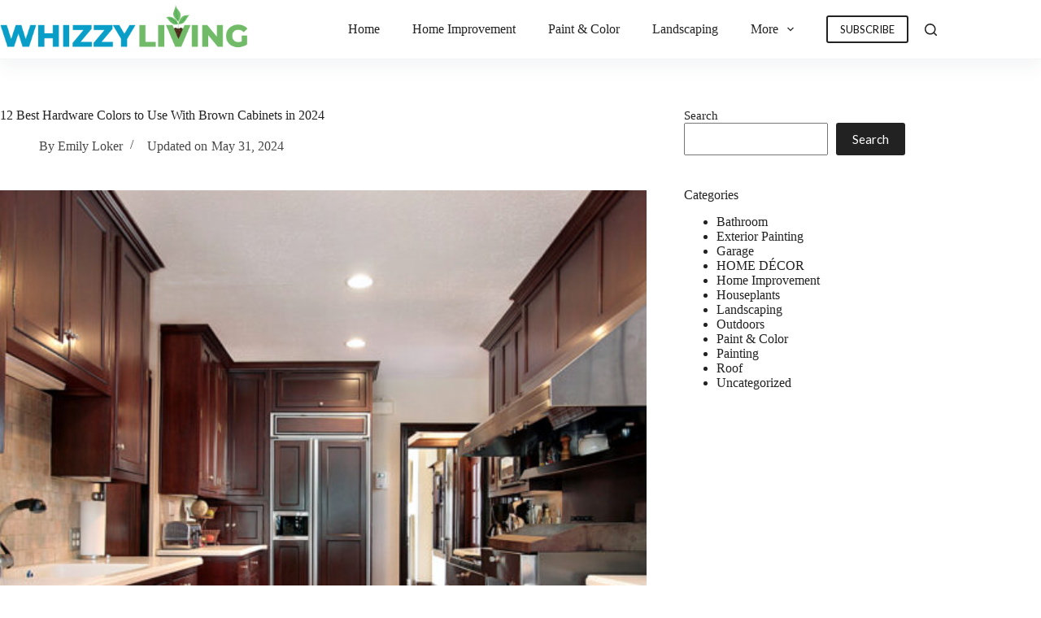

--- FILE ---
content_type: text/html; charset=UTF-8
request_url: https://whizzyliving.com/hardware-for-brown-cabinets/
body_size: 36820
content:
<!doctype html>
<html lang="en-US" prefix="og: https://ogp.me/ns#">
<head>
	
	<meta charset="UTF-8">
	<meta name="viewport" content="width=device-width, initial-scale=1, maximum-scale=5, viewport-fit=cover">
	<link rel="profile" href="https://gmpg.org/xfn/11">

	
<!-- Search Engine Optimization by Rank Math PRO - https://rankmath.com/ -->
<title>12 Best Hardware Colors to Use With Brown Cabinets in 2024</title>
<meta name="description" content="Spruce up your elegant brown kitchen cabinets with these 12 classy and popular hardware colors to design a modern kitchen."/>
<meta name="robots" content="follow, index, max-snippet:-1, max-video-preview:-1, max-image-preview:large"/>
<link rel="canonical" href="https://whizzyliving.com/hardware-for-brown-cabinets/" />
<meta property="og:locale" content="en_US" />
<meta property="og:type" content="article" />
<meta property="og:title" content="12 Best Hardware Colors to Use With Brown Cabinets in 2024" />
<meta property="og:description" content="Spruce up your elegant brown kitchen cabinets with these 12 classy and popular hardware colors to design a modern kitchen." />
<meta property="og:url" content="https://whizzyliving.com/hardware-for-brown-cabinets/" />
<meta property="og:site_name" content="Whizzy Living" />
<meta property="article:tag" content="Brown Cabinets" />
<meta property="article:tag" content="Cabinets" />
<meta property="article:tag" content="hardware" />
<meta property="article:tag" content="kitchen" />
<meta property="article:section" content="HOME DÉCOR" />
<meta property="og:updated_time" content="2024-05-31T08:00:44+00:00" />
<meta property="og:image" content="https://whizzyliving.com/wp-content/uploads/2023/07/Hardware-Goes-With-Brown-Cabinets.jpg" />
<meta property="og:image:secure_url" content="https://whizzyliving.com/wp-content/uploads/2023/07/Hardware-Goes-With-Brown-Cabinets.jpg" />
<meta property="og:image:width" content="1800" />
<meta property="og:image:height" content="1200" />
<meta property="og:image:alt" content="Hardware Goes With Brown Cabinets" />
<meta property="og:image:type" content="image/jpeg" />
<meta property="article:published_time" content="2024-05-31T08:00:43+00:00" />
<meta property="article:modified_time" content="2024-05-31T08:00:44+00:00" />
<meta name="twitter:card" content="summary_large_image" />
<meta name="twitter:title" content="12 Best Hardware Colors to Use With Brown Cabinets in 2024" />
<meta name="twitter:description" content="Spruce up your elegant brown kitchen cabinets with these 12 classy and popular hardware colors to design a modern kitchen." />
<meta name="twitter:image" content="https://whizzyliving.com/wp-content/uploads/2023/07/Hardware-Goes-With-Brown-Cabinets.jpg" />
<meta name="twitter:label1" content="Written by" />
<meta name="twitter:data1" content="Emily Loker" />
<meta name="twitter:label2" content="Time to read" />
<meta name="twitter:data2" content="8 minutes" />
<script type="application/ld+json" class="rank-math-schema-pro">{"@context":"https://schema.org","@graph":[{"@type":"Organization","@id":"https://whizzyliving.com/#organization","name":"Whizzy Living","logo":{"@type":"ImageObject","@id":"https://whizzyliving.com/#logo","url":"http://whizzyliving.com/wp-content/uploads/2022/08/Whizzy-Living.png","contentUrl":"http://whizzyliving.com/wp-content/uploads/2022/08/Whizzy-Living.png","caption":"Whizzy Living","inLanguage":"en-US","width":"870","height":"176"}},{"@type":"WebSite","@id":"https://whizzyliving.com/#website","url":"https://whizzyliving.com","name":"Whizzy Living","publisher":{"@id":"https://whizzyliving.com/#organization"},"inLanguage":"en-US"},{"@type":"ImageObject","@id":"https://whizzyliving.com/wp-content/uploads/2023/07/Hardware-Goes-With-Brown-Cabinets.jpg","url":"https://whizzyliving.com/wp-content/uploads/2023/07/Hardware-Goes-With-Brown-Cabinets.jpg","width":"1800","height":"1200","caption":"Hardware Goes With Brown Cabinets","inLanguage":"en-US"},{"@type":"BreadcrumbList","@id":"https://whizzyliving.com/hardware-for-brown-cabinets/#breadcrumb","itemListElement":[{"@type":"ListItem","position":"1","item":{"@id":"https://savingliving.com","name":"Home"}},{"@type":"ListItem","position":"2","item":{"@id":"https://whizzyliving.com/home-decor/","name":"HOME D\u00c9COR"}},{"@type":"ListItem","position":"3","item":{"@id":"https://whizzyliving.com/hardware-for-brown-cabinets/","name":"12 Best Hardware Colors to Use With Brown Cabinets in 2024"}}]},{"@type":"WebPage","@id":"https://whizzyliving.com/hardware-for-brown-cabinets/#webpage","url":"https://whizzyliving.com/hardware-for-brown-cabinets/","name":"12 Best Hardware Colors to Use With Brown Cabinets in 2024","datePublished":"2024-05-31T08:00:43+00:00","dateModified":"2024-05-31T08:00:44+00:00","isPartOf":{"@id":"https://whizzyliving.com/#website"},"primaryImageOfPage":{"@id":"https://whizzyliving.com/wp-content/uploads/2023/07/Hardware-Goes-With-Brown-Cabinets.jpg"},"inLanguage":"en-US","breadcrumb":{"@id":"https://whizzyliving.com/hardware-for-brown-cabinets/#breadcrumb"}},{"@type":"Person","@id":"https://whizzyliving.com/author/emily-loker/","name":"Emily Loker","url":"https://whizzyliving.com/author/emily-loker/","image":{"@type":"ImageObject","@id":"https://secure.gravatar.com/avatar/721022a81cc5258b96189c584f3245f61fd40802eb7d3528660134cf86b25e11?s=96&amp;d=mm&amp;r=g","url":"https://secure.gravatar.com/avatar/721022a81cc5258b96189c584f3245f61fd40802eb7d3528660134cf86b25e11?s=96&amp;d=mm&amp;r=g","caption":"Emily Loker","inLanguage":"en-US"},"worksFor":{"@id":"https://whizzyliving.com/#organization"}},{"@type":"BlogPosting","headline":"12 Best Hardware Colors to Use With Brown Cabinets in 2024","keywords":"Brown Cabinets","datePublished":"2024-05-31T08:00:43+00:00","dateModified":"2024-05-31T08:00:44+00:00","articleSection":"HOME D\u00c9COR","author":{"@id":"https://whizzyliving.com/author/emily-loker/","name":"Emily Loker"},"publisher":{"@id":"https://whizzyliving.com/#organization"},"description":"Spruce up your elegant brown kitchen cabinets with these 12 classy and popular hardware colors to design a modern kitchen.","name":"12 Best Hardware Colors to Use With Brown Cabinets in 2024","@id":"https://whizzyliving.com/hardware-for-brown-cabinets/#richSnippet","isPartOf":{"@id":"https://whizzyliving.com/hardware-for-brown-cabinets/#webpage"},"image":{"@id":"https://whizzyliving.com/wp-content/uploads/2023/07/Hardware-Goes-With-Brown-Cabinets.jpg"},"inLanguage":"en-US","mainEntityOfPage":{"@id":"https://whizzyliving.com/hardware-for-brown-cabinets/#webpage"}}]}</script>
<!-- /Rank Math WordPress SEO plugin -->

<link rel='dns-prefetch' href='//scripts.scriptwrapper.com' />
<link rel="alternate" type="application/rss+xml" title="Whizzy Living &raquo; Feed" href="https://whizzyliving.com/feed/" />
<link rel="alternate" type="application/rss+xml" title="Whizzy Living &raquo; Comments Feed" href="https://whizzyliving.com/comments/feed/" />
<link rel="alternate" type="application/rss+xml" title="Whizzy Living &raquo; 12 Best Hardware Colors to Use With Brown Cabinets in 2024 Comments Feed" href="https://whizzyliving.com/hardware-for-brown-cabinets/feed/" />
<link rel="alternate" title="oEmbed (JSON)" type="application/json+oembed" href="https://whizzyliving.com/wp-json/oembed/1.0/embed?url=https%3A%2F%2Fwhizzyliving.com%2Fhardware-for-brown-cabinets%2F" />
<link rel="alternate" title="oEmbed (XML)" type="text/xml+oembed" href="https://whizzyliving.com/wp-json/oembed/1.0/embed?url=https%3A%2F%2Fwhizzyliving.com%2Fhardware-for-brown-cabinets%2F&#038;format=xml" />
<style id='wp-img-auto-sizes-contain-inline-css'>
img:is([sizes=auto i],[sizes^="auto," i]){contain-intrinsic-size:3000px 1500px}
/*# sourceURL=wp-img-auto-sizes-contain-inline-css */
</style>

<link rel='stylesheet' id='blocksy-dynamic-global-css' href='https://whizzyliving.com/wp-content/uploads/blocksy/css/global.css?ver=63735' media='all' />
<link rel='stylesheet' id='wp-block-library-css' href='https://whizzyliving.com/wp-includes/css/dist/block-library/style.min.css?ver=6.9' media='all' />
<style id='wp-block-categories-inline-css'>
.wp-block-categories{box-sizing:border-box}.wp-block-categories.alignleft{margin-right:2em}.wp-block-categories.alignright{margin-left:2em}.wp-block-categories.wp-block-categories-dropdown.aligncenter{text-align:center}.wp-block-categories .wp-block-categories__label{display:block;width:100%}
/*# sourceURL=https://whizzyliving.com/wp-includes/blocks/categories/style.min.css */
</style>
<style id='wp-block-heading-inline-css'>
h1:where(.wp-block-heading).has-background,h2:where(.wp-block-heading).has-background,h3:where(.wp-block-heading).has-background,h4:where(.wp-block-heading).has-background,h5:where(.wp-block-heading).has-background,h6:where(.wp-block-heading).has-background{padding:1.25em 2.375em}h1.has-text-align-left[style*=writing-mode]:where([style*=vertical-lr]),h1.has-text-align-right[style*=writing-mode]:where([style*=vertical-rl]),h2.has-text-align-left[style*=writing-mode]:where([style*=vertical-lr]),h2.has-text-align-right[style*=writing-mode]:where([style*=vertical-rl]),h3.has-text-align-left[style*=writing-mode]:where([style*=vertical-lr]),h3.has-text-align-right[style*=writing-mode]:where([style*=vertical-rl]),h4.has-text-align-left[style*=writing-mode]:where([style*=vertical-lr]),h4.has-text-align-right[style*=writing-mode]:where([style*=vertical-rl]),h5.has-text-align-left[style*=writing-mode]:where([style*=vertical-lr]),h5.has-text-align-right[style*=writing-mode]:where([style*=vertical-rl]),h6.has-text-align-left[style*=writing-mode]:where([style*=vertical-lr]),h6.has-text-align-right[style*=writing-mode]:where([style*=vertical-rl]){rotate:180deg}
/*# sourceURL=https://whizzyliving.com/wp-includes/blocks/heading/style.min.css */
</style>
<style id='wp-block-image-inline-css'>
.wp-block-image>a,.wp-block-image>figure>a{display:inline-block}.wp-block-image img{box-sizing:border-box;height:auto;max-width:100%;vertical-align:bottom}@media not (prefers-reduced-motion){.wp-block-image img.hide{visibility:hidden}.wp-block-image img.show{animation:show-content-image .4s}}.wp-block-image[style*=border-radius] img,.wp-block-image[style*=border-radius]>a{border-radius:inherit}.wp-block-image.has-custom-border img{box-sizing:border-box}.wp-block-image.aligncenter{text-align:center}.wp-block-image.alignfull>a,.wp-block-image.alignwide>a{width:100%}.wp-block-image.alignfull img,.wp-block-image.alignwide img{height:auto;width:100%}.wp-block-image .aligncenter,.wp-block-image .alignleft,.wp-block-image .alignright,.wp-block-image.aligncenter,.wp-block-image.alignleft,.wp-block-image.alignright{display:table}.wp-block-image .aligncenter>figcaption,.wp-block-image .alignleft>figcaption,.wp-block-image .alignright>figcaption,.wp-block-image.aligncenter>figcaption,.wp-block-image.alignleft>figcaption,.wp-block-image.alignright>figcaption{caption-side:bottom;display:table-caption}.wp-block-image .alignleft{float:left;margin:.5em 1em .5em 0}.wp-block-image .alignright{float:right;margin:.5em 0 .5em 1em}.wp-block-image .aligncenter{margin-left:auto;margin-right:auto}.wp-block-image :where(figcaption){margin-bottom:1em;margin-top:.5em}.wp-block-image.is-style-circle-mask img{border-radius:9999px}@supports ((-webkit-mask-image:none) or (mask-image:none)) or (-webkit-mask-image:none){.wp-block-image.is-style-circle-mask img{border-radius:0;-webkit-mask-image:url('data:image/svg+xml;utf8,<svg viewBox="0 0 100 100" xmlns="http://www.w3.org/2000/svg"><circle cx="50" cy="50" r="50"/></svg>');mask-image:url('data:image/svg+xml;utf8,<svg viewBox="0 0 100 100" xmlns="http://www.w3.org/2000/svg"><circle cx="50" cy="50" r="50"/></svg>');mask-mode:alpha;-webkit-mask-position:center;mask-position:center;-webkit-mask-repeat:no-repeat;mask-repeat:no-repeat;-webkit-mask-size:contain;mask-size:contain}}:root :where(.wp-block-image.is-style-rounded img,.wp-block-image .is-style-rounded img){border-radius:9999px}.wp-block-image figure{margin:0}.wp-lightbox-container{display:flex;flex-direction:column;position:relative}.wp-lightbox-container img{cursor:zoom-in}.wp-lightbox-container img:hover+button{opacity:1}.wp-lightbox-container button{align-items:center;backdrop-filter:blur(16px) saturate(180%);background-color:#5a5a5a40;border:none;border-radius:4px;cursor:zoom-in;display:flex;height:20px;justify-content:center;opacity:0;padding:0;position:absolute;right:16px;text-align:center;top:16px;width:20px;z-index:100}@media not (prefers-reduced-motion){.wp-lightbox-container button{transition:opacity .2s ease}}.wp-lightbox-container button:focus-visible{outline:3px auto #5a5a5a40;outline:3px auto -webkit-focus-ring-color;outline-offset:3px}.wp-lightbox-container button:hover{cursor:pointer;opacity:1}.wp-lightbox-container button:focus{opacity:1}.wp-lightbox-container button:focus,.wp-lightbox-container button:hover,.wp-lightbox-container button:not(:hover):not(:active):not(.has-background){background-color:#5a5a5a40;border:none}.wp-lightbox-overlay{box-sizing:border-box;cursor:zoom-out;height:100vh;left:0;overflow:hidden;position:fixed;top:0;visibility:hidden;width:100%;z-index:100000}.wp-lightbox-overlay .close-button{align-items:center;cursor:pointer;display:flex;justify-content:center;min-height:40px;min-width:40px;padding:0;position:absolute;right:calc(env(safe-area-inset-right) + 16px);top:calc(env(safe-area-inset-top) + 16px);z-index:5000000}.wp-lightbox-overlay .close-button:focus,.wp-lightbox-overlay .close-button:hover,.wp-lightbox-overlay .close-button:not(:hover):not(:active):not(.has-background){background:none;border:none}.wp-lightbox-overlay .lightbox-image-container{height:var(--wp--lightbox-container-height);left:50%;overflow:hidden;position:absolute;top:50%;transform:translate(-50%,-50%);transform-origin:top left;width:var(--wp--lightbox-container-width);z-index:9999999999}.wp-lightbox-overlay .wp-block-image{align-items:center;box-sizing:border-box;display:flex;height:100%;justify-content:center;margin:0;position:relative;transform-origin:0 0;width:100%;z-index:3000000}.wp-lightbox-overlay .wp-block-image img{height:var(--wp--lightbox-image-height);min-height:var(--wp--lightbox-image-height);min-width:var(--wp--lightbox-image-width);width:var(--wp--lightbox-image-width)}.wp-lightbox-overlay .wp-block-image figcaption{display:none}.wp-lightbox-overlay button{background:none;border:none}.wp-lightbox-overlay .scrim{background-color:#fff;height:100%;opacity:.9;position:absolute;width:100%;z-index:2000000}.wp-lightbox-overlay.active{visibility:visible}@media not (prefers-reduced-motion){.wp-lightbox-overlay.active{animation:turn-on-visibility .25s both}.wp-lightbox-overlay.active img{animation:turn-on-visibility .35s both}.wp-lightbox-overlay.show-closing-animation:not(.active){animation:turn-off-visibility .35s both}.wp-lightbox-overlay.show-closing-animation:not(.active) img{animation:turn-off-visibility .25s both}.wp-lightbox-overlay.zoom.active{animation:none;opacity:1;visibility:visible}.wp-lightbox-overlay.zoom.active .lightbox-image-container{animation:lightbox-zoom-in .4s}.wp-lightbox-overlay.zoom.active .lightbox-image-container img{animation:none}.wp-lightbox-overlay.zoom.active .scrim{animation:turn-on-visibility .4s forwards}.wp-lightbox-overlay.zoom.show-closing-animation:not(.active){animation:none}.wp-lightbox-overlay.zoom.show-closing-animation:not(.active) .lightbox-image-container{animation:lightbox-zoom-out .4s}.wp-lightbox-overlay.zoom.show-closing-animation:not(.active) .lightbox-image-container img{animation:none}.wp-lightbox-overlay.zoom.show-closing-animation:not(.active) .scrim{animation:turn-off-visibility .4s forwards}}@keyframes show-content-image{0%{visibility:hidden}99%{visibility:hidden}to{visibility:visible}}@keyframes turn-on-visibility{0%{opacity:0}to{opacity:1}}@keyframes turn-off-visibility{0%{opacity:1;visibility:visible}99%{opacity:0;visibility:visible}to{opacity:0;visibility:hidden}}@keyframes lightbox-zoom-in{0%{transform:translate(calc((-100vw + var(--wp--lightbox-scrollbar-width))/2 + var(--wp--lightbox-initial-left-position)),calc(-50vh + var(--wp--lightbox-initial-top-position))) scale(var(--wp--lightbox-scale))}to{transform:translate(-50%,-50%) scale(1)}}@keyframes lightbox-zoom-out{0%{transform:translate(-50%,-50%) scale(1);visibility:visible}99%{visibility:visible}to{transform:translate(calc((-100vw + var(--wp--lightbox-scrollbar-width))/2 + var(--wp--lightbox-initial-left-position)),calc(-50vh + var(--wp--lightbox-initial-top-position))) scale(var(--wp--lightbox-scale));visibility:hidden}}
/*# sourceURL=https://whizzyliving.com/wp-includes/blocks/image/style.min.css */
</style>
<style id='wp-block-list-inline-css'>
ol,ul{box-sizing:border-box}:root :where(.wp-block-list.has-background){padding:1.25em 2.375em}
/*# sourceURL=https://whizzyliving.com/wp-includes/blocks/list/style.min.css */
</style>
<style id='wp-block-search-inline-css'>
.wp-block-search__button{margin-left:10px;word-break:normal}.wp-block-search__button.has-icon{line-height:0}.wp-block-search__button svg{height:1.25em;min-height:24px;min-width:24px;width:1.25em;fill:currentColor;vertical-align:text-bottom}:where(.wp-block-search__button){border:1px solid #ccc;padding:6px 10px}.wp-block-search__inside-wrapper{display:flex;flex:auto;flex-wrap:nowrap;max-width:100%}.wp-block-search__label{width:100%}.wp-block-search.wp-block-search__button-only .wp-block-search__button{box-sizing:border-box;display:flex;flex-shrink:0;justify-content:center;margin-left:0;max-width:100%}.wp-block-search.wp-block-search__button-only .wp-block-search__inside-wrapper{min-width:0!important;transition-property:width}.wp-block-search.wp-block-search__button-only .wp-block-search__input{flex-basis:100%;transition-duration:.3s}.wp-block-search.wp-block-search__button-only.wp-block-search__searchfield-hidden,.wp-block-search.wp-block-search__button-only.wp-block-search__searchfield-hidden .wp-block-search__inside-wrapper{overflow:hidden}.wp-block-search.wp-block-search__button-only.wp-block-search__searchfield-hidden .wp-block-search__input{border-left-width:0!important;border-right-width:0!important;flex-basis:0;flex-grow:0;margin:0;min-width:0!important;padding-left:0!important;padding-right:0!important;width:0!important}:where(.wp-block-search__input){appearance:none;border:1px solid #949494;flex-grow:1;font-family:inherit;font-size:inherit;font-style:inherit;font-weight:inherit;letter-spacing:inherit;line-height:inherit;margin-left:0;margin-right:0;min-width:3rem;padding:8px;text-decoration:unset!important;text-transform:inherit}:where(.wp-block-search__button-inside .wp-block-search__inside-wrapper){background-color:#fff;border:1px solid #949494;box-sizing:border-box;padding:4px}:where(.wp-block-search__button-inside .wp-block-search__inside-wrapper) .wp-block-search__input{border:none;border-radius:0;padding:0 4px}:where(.wp-block-search__button-inside .wp-block-search__inside-wrapper) .wp-block-search__input:focus{outline:none}:where(.wp-block-search__button-inside .wp-block-search__inside-wrapper) :where(.wp-block-search__button){padding:4px 8px}.wp-block-search.aligncenter .wp-block-search__inside-wrapper{margin:auto}.wp-block[data-align=right] .wp-block-search.wp-block-search__button-only .wp-block-search__inside-wrapper{float:right}
/*# sourceURL=https://whizzyliving.com/wp-includes/blocks/search/style.min.css */
</style>
<style id='wp-block-group-inline-css'>
.wp-block-group{box-sizing:border-box}:where(.wp-block-group.wp-block-group-is-layout-constrained){position:relative}
/*# sourceURL=https://whizzyliving.com/wp-includes/blocks/group/style.min.css */
</style>
<style id='wp-block-paragraph-inline-css'>
.is-small-text{font-size:.875em}.is-regular-text{font-size:1em}.is-large-text{font-size:2.25em}.is-larger-text{font-size:3em}.has-drop-cap:not(:focus):first-letter{float:left;font-size:8.4em;font-style:normal;font-weight:100;line-height:.68;margin:.05em .1em 0 0;text-transform:uppercase}body.rtl .has-drop-cap:not(:focus):first-letter{float:none;margin-left:.1em}p.has-drop-cap.has-background{overflow:hidden}:root :where(p.has-background){padding:1.25em 2.375em}:where(p.has-text-color:not(.has-link-color)) a{color:inherit}p.has-text-align-left[style*="writing-mode:vertical-lr"],p.has-text-align-right[style*="writing-mode:vertical-rl"]{rotate:180deg}
/*# sourceURL=https://whizzyliving.com/wp-includes/blocks/paragraph/style.min.css */
</style>
<style id='wp-block-separator-inline-css'>
@charset "UTF-8";.wp-block-separator{border:none;border-top:2px solid}:root :where(.wp-block-separator.is-style-dots){height:auto;line-height:1;text-align:center}:root :where(.wp-block-separator.is-style-dots):before{color:currentColor;content:"···";font-family:serif;font-size:1.5em;letter-spacing:2em;padding-left:2em}.wp-block-separator.is-style-dots{background:none!important;border:none!important}
/*# sourceURL=https://whizzyliving.com/wp-includes/blocks/separator/style.min.css */
</style>
<style id='global-styles-inline-css'>
:root{--wp--preset--aspect-ratio--square: 1;--wp--preset--aspect-ratio--4-3: 4/3;--wp--preset--aspect-ratio--3-4: 3/4;--wp--preset--aspect-ratio--3-2: 3/2;--wp--preset--aspect-ratio--2-3: 2/3;--wp--preset--aspect-ratio--16-9: 16/9;--wp--preset--aspect-ratio--9-16: 9/16;--wp--preset--color--black: #000000;--wp--preset--color--cyan-bluish-gray: #abb8c3;--wp--preset--color--white: #ffffff;--wp--preset--color--pale-pink: #f78da7;--wp--preset--color--vivid-red: #cf2e2e;--wp--preset--color--luminous-vivid-orange: #ff6900;--wp--preset--color--luminous-vivid-amber: #fcb900;--wp--preset--color--light-green-cyan: #7bdcb5;--wp--preset--color--vivid-green-cyan: #00d084;--wp--preset--color--pale-cyan-blue: #8ed1fc;--wp--preset--color--vivid-cyan-blue: #0693e3;--wp--preset--color--vivid-purple: #9b51e0;--wp--preset--color--palette-color-1: var(--theme-palette-color-1, #222222);--wp--preset--color--palette-color-2: var(--theme-palette-color-2, #474747);--wp--preset--color--palette-color-3: var(--theme-palette-color-3, #222222);--wp--preset--color--palette-color-4: var(--theme-palette-color-4, #222222);--wp--preset--color--palette-color-5: var(--theme-palette-color-5, #007E59);--wp--preset--color--palette-color-6: var(--theme-palette-color-6, #F6F6F6);--wp--preset--color--palette-color-7: var(--theme-palette-color-7, #ffffff);--wp--preset--color--palette-color-8: var(--theme-palette-color-8, #ffffff);--wp--preset--gradient--vivid-cyan-blue-to-vivid-purple: linear-gradient(135deg,rgb(6,147,227) 0%,rgb(155,81,224) 100%);--wp--preset--gradient--light-green-cyan-to-vivid-green-cyan: linear-gradient(135deg,rgb(122,220,180) 0%,rgb(0,208,130) 100%);--wp--preset--gradient--luminous-vivid-amber-to-luminous-vivid-orange: linear-gradient(135deg,rgb(252,185,0) 0%,rgb(255,105,0) 100%);--wp--preset--gradient--luminous-vivid-orange-to-vivid-red: linear-gradient(135deg,rgb(255,105,0) 0%,rgb(207,46,46) 100%);--wp--preset--gradient--very-light-gray-to-cyan-bluish-gray: linear-gradient(135deg,rgb(238,238,238) 0%,rgb(169,184,195) 100%);--wp--preset--gradient--cool-to-warm-spectrum: linear-gradient(135deg,rgb(74,234,220) 0%,rgb(151,120,209) 20%,rgb(207,42,186) 40%,rgb(238,44,130) 60%,rgb(251,105,98) 80%,rgb(254,248,76) 100%);--wp--preset--gradient--blush-light-purple: linear-gradient(135deg,rgb(255,206,236) 0%,rgb(152,150,240) 100%);--wp--preset--gradient--blush-bordeaux: linear-gradient(135deg,rgb(254,205,165) 0%,rgb(254,45,45) 50%,rgb(107,0,62) 100%);--wp--preset--gradient--luminous-dusk: linear-gradient(135deg,rgb(255,203,112) 0%,rgb(199,81,192) 50%,rgb(65,88,208) 100%);--wp--preset--gradient--pale-ocean: linear-gradient(135deg,rgb(255,245,203) 0%,rgb(182,227,212) 50%,rgb(51,167,181) 100%);--wp--preset--gradient--electric-grass: linear-gradient(135deg,rgb(202,248,128) 0%,rgb(113,206,126) 100%);--wp--preset--gradient--midnight: linear-gradient(135deg,rgb(2,3,129) 0%,rgb(40,116,252) 100%);--wp--preset--gradient--juicy-peach: linear-gradient(to right, #ffecd2 0%, #fcb69f 100%);--wp--preset--gradient--young-passion: linear-gradient(to right, #ff8177 0%, #ff867a 0%, #ff8c7f 21%, #f99185 52%, #cf556c 78%, #b12a5b 100%);--wp--preset--gradient--true-sunset: linear-gradient(to right, #fa709a 0%, #fee140 100%);--wp--preset--gradient--morpheus-den: linear-gradient(to top, #30cfd0 0%, #330867 100%);--wp--preset--gradient--plum-plate: linear-gradient(135deg, #667eea 0%, #764ba2 100%);--wp--preset--gradient--aqua-splash: linear-gradient(15deg, #13547a 0%, #80d0c7 100%);--wp--preset--gradient--love-kiss: linear-gradient(to top, #ff0844 0%, #ffb199 100%);--wp--preset--gradient--new-retrowave: linear-gradient(to top, #3b41c5 0%, #a981bb 49%, #ffc8a9 100%);--wp--preset--gradient--plum-bath: linear-gradient(to top, #cc208e 0%, #6713d2 100%);--wp--preset--gradient--high-flight: linear-gradient(to right, #0acffe 0%, #495aff 100%);--wp--preset--gradient--teen-party: linear-gradient(-225deg, #FF057C 0%, #8D0B93 50%, #321575 100%);--wp--preset--gradient--fabled-sunset: linear-gradient(-225deg, #231557 0%, #44107A 29%, #FF1361 67%, #FFF800 100%);--wp--preset--gradient--arielle-smile: radial-gradient(circle 248px at center, #16d9e3 0%, #30c7ec 47%, #46aef7 100%);--wp--preset--gradient--itmeo-branding: linear-gradient(180deg, #2af598 0%, #009efd 100%);--wp--preset--gradient--deep-blue: linear-gradient(to right, #6a11cb 0%, #2575fc 100%);--wp--preset--gradient--strong-bliss: linear-gradient(to right, #f78ca0 0%, #f9748f 19%, #fd868c 60%, #fe9a8b 100%);--wp--preset--gradient--sweet-period: linear-gradient(to top, #3f51b1 0%, #5a55ae 13%, #7b5fac 25%, #8f6aae 38%, #a86aa4 50%, #cc6b8e 62%, #f18271 75%, #f3a469 87%, #f7c978 100%);--wp--preset--gradient--purple-division: linear-gradient(to top, #7028e4 0%, #e5b2ca 100%);--wp--preset--gradient--cold-evening: linear-gradient(to top, #0c3483 0%, #a2b6df 100%, #6b8cce 100%, #a2b6df 100%);--wp--preset--gradient--mountain-rock: linear-gradient(to right, #868f96 0%, #596164 100%);--wp--preset--gradient--desert-hump: linear-gradient(to top, #c79081 0%, #dfa579 100%);--wp--preset--gradient--ethernal-constance: linear-gradient(to top, #09203f 0%, #537895 100%);--wp--preset--gradient--happy-memories: linear-gradient(-60deg, #ff5858 0%, #f09819 100%);--wp--preset--gradient--grown-early: linear-gradient(to top, #0ba360 0%, #3cba92 100%);--wp--preset--gradient--morning-salad: linear-gradient(-225deg, #B7F8DB 0%, #50A7C2 100%);--wp--preset--gradient--night-call: linear-gradient(-225deg, #AC32E4 0%, #7918F2 48%, #4801FF 100%);--wp--preset--gradient--mind-crawl: linear-gradient(-225deg, #473B7B 0%, #3584A7 51%, #30D2BE 100%);--wp--preset--gradient--angel-care: linear-gradient(-225deg, #FFE29F 0%, #FFA99F 48%, #FF719A 100%);--wp--preset--gradient--juicy-cake: linear-gradient(to top, #e14fad 0%, #f9d423 100%);--wp--preset--gradient--rich-metal: linear-gradient(to right, #d7d2cc 0%, #304352 100%);--wp--preset--gradient--mole-hall: linear-gradient(-20deg, #616161 0%, #9bc5c3 100%);--wp--preset--gradient--cloudy-knoxville: linear-gradient(120deg, #fdfbfb 0%, #ebedee 100%);--wp--preset--gradient--soft-grass: linear-gradient(to top, #c1dfc4 0%, #deecdd 100%);--wp--preset--gradient--saint-petersburg: linear-gradient(135deg, #f5f7fa 0%, #c3cfe2 100%);--wp--preset--gradient--everlasting-sky: linear-gradient(135deg, #fdfcfb 0%, #e2d1c3 100%);--wp--preset--gradient--kind-steel: linear-gradient(-20deg, #e9defa 0%, #fbfcdb 100%);--wp--preset--gradient--over-sun: linear-gradient(60deg, #abecd6 0%, #fbed96 100%);--wp--preset--gradient--premium-white: linear-gradient(to top, #d5d4d0 0%, #d5d4d0 1%, #eeeeec 31%, #efeeec 75%, #e9e9e7 100%);--wp--preset--gradient--clean-mirror: linear-gradient(45deg, #93a5cf 0%, #e4efe9 100%);--wp--preset--gradient--wild-apple: linear-gradient(to top, #d299c2 0%, #fef9d7 100%);--wp--preset--gradient--snow-again: linear-gradient(to top, #e6e9f0 0%, #eef1f5 100%);--wp--preset--gradient--confident-cloud: linear-gradient(to top, #dad4ec 0%, #dad4ec 1%, #f3e7e9 100%);--wp--preset--gradient--glass-water: linear-gradient(to top, #dfe9f3 0%, white 100%);--wp--preset--gradient--perfect-white: linear-gradient(-225deg, #E3FDF5 0%, #FFE6FA 100%);--wp--preset--font-size--small: 13px;--wp--preset--font-size--medium: 20px;--wp--preset--font-size--large: clamp(22px, 1.375rem + ((1vw - 3.2px) * 0.625), 30px);--wp--preset--font-size--x-large: clamp(30px, 1.875rem + ((1vw - 3.2px) * 1.563), 50px);--wp--preset--font-size--xx-large: clamp(45px, 2.813rem + ((1vw - 3.2px) * 2.734), 80px);--wp--preset--spacing--20: 0.44rem;--wp--preset--spacing--30: 0.67rem;--wp--preset--spacing--40: 1rem;--wp--preset--spacing--50: 1.5rem;--wp--preset--spacing--60: 2.25rem;--wp--preset--spacing--70: 3.38rem;--wp--preset--spacing--80: 5.06rem;--wp--preset--shadow--natural: 6px 6px 9px rgba(0, 0, 0, 0.2);--wp--preset--shadow--deep: 12px 12px 50px rgba(0, 0, 0, 0.4);--wp--preset--shadow--sharp: 6px 6px 0px rgba(0, 0, 0, 0.2);--wp--preset--shadow--outlined: 6px 6px 0px -3px rgb(255, 255, 255), 6px 6px rgb(0, 0, 0);--wp--preset--shadow--crisp: 6px 6px 0px rgb(0, 0, 0);}:root { --wp--style--global--content-size: var(--theme-block-max-width);--wp--style--global--wide-size: var(--theme-block-wide-max-width); }:where(body) { margin: 0; }.wp-site-blocks > .alignleft { float: left; margin-right: 2em; }.wp-site-blocks > .alignright { float: right; margin-left: 2em; }.wp-site-blocks > .aligncenter { justify-content: center; margin-left: auto; margin-right: auto; }:where(.wp-site-blocks) > * { margin-block-start: var(--theme-content-spacing); margin-block-end: 0; }:where(.wp-site-blocks) > :first-child { margin-block-start: 0; }:where(.wp-site-blocks) > :last-child { margin-block-end: 0; }:root { --wp--style--block-gap: var(--theme-content-spacing); }:root :where(.is-layout-flow) > :first-child{margin-block-start: 0;}:root :where(.is-layout-flow) > :last-child{margin-block-end: 0;}:root :where(.is-layout-flow) > *{margin-block-start: var(--theme-content-spacing);margin-block-end: 0;}:root :where(.is-layout-constrained) > :first-child{margin-block-start: 0;}:root :where(.is-layout-constrained) > :last-child{margin-block-end: 0;}:root :where(.is-layout-constrained) > *{margin-block-start: var(--theme-content-spacing);margin-block-end: 0;}:root :where(.is-layout-flex){gap: var(--theme-content-spacing);}:root :where(.is-layout-grid){gap: var(--theme-content-spacing);}.is-layout-flow > .alignleft{float: left;margin-inline-start: 0;margin-inline-end: 2em;}.is-layout-flow > .alignright{float: right;margin-inline-start: 2em;margin-inline-end: 0;}.is-layout-flow > .aligncenter{margin-left: auto !important;margin-right: auto !important;}.is-layout-constrained > .alignleft{float: left;margin-inline-start: 0;margin-inline-end: 2em;}.is-layout-constrained > .alignright{float: right;margin-inline-start: 2em;margin-inline-end: 0;}.is-layout-constrained > .aligncenter{margin-left: auto !important;margin-right: auto !important;}.is-layout-constrained > :where(:not(.alignleft):not(.alignright):not(.alignfull)){max-width: var(--wp--style--global--content-size);margin-left: auto !important;margin-right: auto !important;}.is-layout-constrained > .alignwide{max-width: var(--wp--style--global--wide-size);}body .is-layout-flex{display: flex;}.is-layout-flex{flex-wrap: wrap;align-items: center;}.is-layout-flex > :is(*, div){margin: 0;}body .is-layout-grid{display: grid;}.is-layout-grid > :is(*, div){margin: 0;}body{padding-top: 0px;padding-right: 0px;padding-bottom: 0px;padding-left: 0px;}:root :where(.wp-element-button, .wp-block-button__link){font-style: inherit;font-weight: inherit;letter-spacing: inherit;text-transform: inherit;}.has-black-color{color: var(--wp--preset--color--black) !important;}.has-cyan-bluish-gray-color{color: var(--wp--preset--color--cyan-bluish-gray) !important;}.has-white-color{color: var(--wp--preset--color--white) !important;}.has-pale-pink-color{color: var(--wp--preset--color--pale-pink) !important;}.has-vivid-red-color{color: var(--wp--preset--color--vivid-red) !important;}.has-luminous-vivid-orange-color{color: var(--wp--preset--color--luminous-vivid-orange) !important;}.has-luminous-vivid-amber-color{color: var(--wp--preset--color--luminous-vivid-amber) !important;}.has-light-green-cyan-color{color: var(--wp--preset--color--light-green-cyan) !important;}.has-vivid-green-cyan-color{color: var(--wp--preset--color--vivid-green-cyan) !important;}.has-pale-cyan-blue-color{color: var(--wp--preset--color--pale-cyan-blue) !important;}.has-vivid-cyan-blue-color{color: var(--wp--preset--color--vivid-cyan-blue) !important;}.has-vivid-purple-color{color: var(--wp--preset--color--vivid-purple) !important;}.has-palette-color-1-color{color: var(--wp--preset--color--palette-color-1) !important;}.has-palette-color-2-color{color: var(--wp--preset--color--palette-color-2) !important;}.has-palette-color-3-color{color: var(--wp--preset--color--palette-color-3) !important;}.has-palette-color-4-color{color: var(--wp--preset--color--palette-color-4) !important;}.has-palette-color-5-color{color: var(--wp--preset--color--palette-color-5) !important;}.has-palette-color-6-color{color: var(--wp--preset--color--palette-color-6) !important;}.has-palette-color-7-color{color: var(--wp--preset--color--palette-color-7) !important;}.has-palette-color-8-color{color: var(--wp--preset--color--palette-color-8) !important;}.has-black-background-color{background-color: var(--wp--preset--color--black) !important;}.has-cyan-bluish-gray-background-color{background-color: var(--wp--preset--color--cyan-bluish-gray) !important;}.has-white-background-color{background-color: var(--wp--preset--color--white) !important;}.has-pale-pink-background-color{background-color: var(--wp--preset--color--pale-pink) !important;}.has-vivid-red-background-color{background-color: var(--wp--preset--color--vivid-red) !important;}.has-luminous-vivid-orange-background-color{background-color: var(--wp--preset--color--luminous-vivid-orange) !important;}.has-luminous-vivid-amber-background-color{background-color: var(--wp--preset--color--luminous-vivid-amber) !important;}.has-light-green-cyan-background-color{background-color: var(--wp--preset--color--light-green-cyan) !important;}.has-vivid-green-cyan-background-color{background-color: var(--wp--preset--color--vivid-green-cyan) !important;}.has-pale-cyan-blue-background-color{background-color: var(--wp--preset--color--pale-cyan-blue) !important;}.has-vivid-cyan-blue-background-color{background-color: var(--wp--preset--color--vivid-cyan-blue) !important;}.has-vivid-purple-background-color{background-color: var(--wp--preset--color--vivid-purple) !important;}.has-palette-color-1-background-color{background-color: var(--wp--preset--color--palette-color-1) !important;}.has-palette-color-2-background-color{background-color: var(--wp--preset--color--palette-color-2) !important;}.has-palette-color-3-background-color{background-color: var(--wp--preset--color--palette-color-3) !important;}.has-palette-color-4-background-color{background-color: var(--wp--preset--color--palette-color-4) !important;}.has-palette-color-5-background-color{background-color: var(--wp--preset--color--palette-color-5) !important;}.has-palette-color-6-background-color{background-color: var(--wp--preset--color--palette-color-6) !important;}.has-palette-color-7-background-color{background-color: var(--wp--preset--color--palette-color-7) !important;}.has-palette-color-8-background-color{background-color: var(--wp--preset--color--palette-color-8) !important;}.has-black-border-color{border-color: var(--wp--preset--color--black) !important;}.has-cyan-bluish-gray-border-color{border-color: var(--wp--preset--color--cyan-bluish-gray) !important;}.has-white-border-color{border-color: var(--wp--preset--color--white) !important;}.has-pale-pink-border-color{border-color: var(--wp--preset--color--pale-pink) !important;}.has-vivid-red-border-color{border-color: var(--wp--preset--color--vivid-red) !important;}.has-luminous-vivid-orange-border-color{border-color: var(--wp--preset--color--luminous-vivid-orange) !important;}.has-luminous-vivid-amber-border-color{border-color: var(--wp--preset--color--luminous-vivid-amber) !important;}.has-light-green-cyan-border-color{border-color: var(--wp--preset--color--light-green-cyan) !important;}.has-vivid-green-cyan-border-color{border-color: var(--wp--preset--color--vivid-green-cyan) !important;}.has-pale-cyan-blue-border-color{border-color: var(--wp--preset--color--pale-cyan-blue) !important;}.has-vivid-cyan-blue-border-color{border-color: var(--wp--preset--color--vivid-cyan-blue) !important;}.has-vivid-purple-border-color{border-color: var(--wp--preset--color--vivid-purple) !important;}.has-palette-color-1-border-color{border-color: var(--wp--preset--color--palette-color-1) !important;}.has-palette-color-2-border-color{border-color: var(--wp--preset--color--palette-color-2) !important;}.has-palette-color-3-border-color{border-color: var(--wp--preset--color--palette-color-3) !important;}.has-palette-color-4-border-color{border-color: var(--wp--preset--color--palette-color-4) !important;}.has-palette-color-5-border-color{border-color: var(--wp--preset--color--palette-color-5) !important;}.has-palette-color-6-border-color{border-color: var(--wp--preset--color--palette-color-6) !important;}.has-palette-color-7-border-color{border-color: var(--wp--preset--color--palette-color-7) !important;}.has-palette-color-8-border-color{border-color: var(--wp--preset--color--palette-color-8) !important;}.has-vivid-cyan-blue-to-vivid-purple-gradient-background{background: var(--wp--preset--gradient--vivid-cyan-blue-to-vivid-purple) !important;}.has-light-green-cyan-to-vivid-green-cyan-gradient-background{background: var(--wp--preset--gradient--light-green-cyan-to-vivid-green-cyan) !important;}.has-luminous-vivid-amber-to-luminous-vivid-orange-gradient-background{background: var(--wp--preset--gradient--luminous-vivid-amber-to-luminous-vivid-orange) !important;}.has-luminous-vivid-orange-to-vivid-red-gradient-background{background: var(--wp--preset--gradient--luminous-vivid-orange-to-vivid-red) !important;}.has-very-light-gray-to-cyan-bluish-gray-gradient-background{background: var(--wp--preset--gradient--very-light-gray-to-cyan-bluish-gray) !important;}.has-cool-to-warm-spectrum-gradient-background{background: var(--wp--preset--gradient--cool-to-warm-spectrum) !important;}.has-blush-light-purple-gradient-background{background: var(--wp--preset--gradient--blush-light-purple) !important;}.has-blush-bordeaux-gradient-background{background: var(--wp--preset--gradient--blush-bordeaux) !important;}.has-luminous-dusk-gradient-background{background: var(--wp--preset--gradient--luminous-dusk) !important;}.has-pale-ocean-gradient-background{background: var(--wp--preset--gradient--pale-ocean) !important;}.has-electric-grass-gradient-background{background: var(--wp--preset--gradient--electric-grass) !important;}.has-midnight-gradient-background{background: var(--wp--preset--gradient--midnight) !important;}.has-juicy-peach-gradient-background{background: var(--wp--preset--gradient--juicy-peach) !important;}.has-young-passion-gradient-background{background: var(--wp--preset--gradient--young-passion) !important;}.has-true-sunset-gradient-background{background: var(--wp--preset--gradient--true-sunset) !important;}.has-morpheus-den-gradient-background{background: var(--wp--preset--gradient--morpheus-den) !important;}.has-plum-plate-gradient-background{background: var(--wp--preset--gradient--plum-plate) !important;}.has-aqua-splash-gradient-background{background: var(--wp--preset--gradient--aqua-splash) !important;}.has-love-kiss-gradient-background{background: var(--wp--preset--gradient--love-kiss) !important;}.has-new-retrowave-gradient-background{background: var(--wp--preset--gradient--new-retrowave) !important;}.has-plum-bath-gradient-background{background: var(--wp--preset--gradient--plum-bath) !important;}.has-high-flight-gradient-background{background: var(--wp--preset--gradient--high-flight) !important;}.has-teen-party-gradient-background{background: var(--wp--preset--gradient--teen-party) !important;}.has-fabled-sunset-gradient-background{background: var(--wp--preset--gradient--fabled-sunset) !important;}.has-arielle-smile-gradient-background{background: var(--wp--preset--gradient--arielle-smile) !important;}.has-itmeo-branding-gradient-background{background: var(--wp--preset--gradient--itmeo-branding) !important;}.has-deep-blue-gradient-background{background: var(--wp--preset--gradient--deep-blue) !important;}.has-strong-bliss-gradient-background{background: var(--wp--preset--gradient--strong-bliss) !important;}.has-sweet-period-gradient-background{background: var(--wp--preset--gradient--sweet-period) !important;}.has-purple-division-gradient-background{background: var(--wp--preset--gradient--purple-division) !important;}.has-cold-evening-gradient-background{background: var(--wp--preset--gradient--cold-evening) !important;}.has-mountain-rock-gradient-background{background: var(--wp--preset--gradient--mountain-rock) !important;}.has-desert-hump-gradient-background{background: var(--wp--preset--gradient--desert-hump) !important;}.has-ethernal-constance-gradient-background{background: var(--wp--preset--gradient--ethernal-constance) !important;}.has-happy-memories-gradient-background{background: var(--wp--preset--gradient--happy-memories) !important;}.has-grown-early-gradient-background{background: var(--wp--preset--gradient--grown-early) !important;}.has-morning-salad-gradient-background{background: var(--wp--preset--gradient--morning-salad) !important;}.has-night-call-gradient-background{background: var(--wp--preset--gradient--night-call) !important;}.has-mind-crawl-gradient-background{background: var(--wp--preset--gradient--mind-crawl) !important;}.has-angel-care-gradient-background{background: var(--wp--preset--gradient--angel-care) !important;}.has-juicy-cake-gradient-background{background: var(--wp--preset--gradient--juicy-cake) !important;}.has-rich-metal-gradient-background{background: var(--wp--preset--gradient--rich-metal) !important;}.has-mole-hall-gradient-background{background: var(--wp--preset--gradient--mole-hall) !important;}.has-cloudy-knoxville-gradient-background{background: var(--wp--preset--gradient--cloudy-knoxville) !important;}.has-soft-grass-gradient-background{background: var(--wp--preset--gradient--soft-grass) !important;}.has-saint-petersburg-gradient-background{background: var(--wp--preset--gradient--saint-petersburg) !important;}.has-everlasting-sky-gradient-background{background: var(--wp--preset--gradient--everlasting-sky) !important;}.has-kind-steel-gradient-background{background: var(--wp--preset--gradient--kind-steel) !important;}.has-over-sun-gradient-background{background: var(--wp--preset--gradient--over-sun) !important;}.has-premium-white-gradient-background{background: var(--wp--preset--gradient--premium-white) !important;}.has-clean-mirror-gradient-background{background: var(--wp--preset--gradient--clean-mirror) !important;}.has-wild-apple-gradient-background{background: var(--wp--preset--gradient--wild-apple) !important;}.has-snow-again-gradient-background{background: var(--wp--preset--gradient--snow-again) !important;}.has-confident-cloud-gradient-background{background: var(--wp--preset--gradient--confident-cloud) !important;}.has-glass-water-gradient-background{background: var(--wp--preset--gradient--glass-water) !important;}.has-perfect-white-gradient-background{background: var(--wp--preset--gradient--perfect-white) !important;}.has-small-font-size{font-size: var(--wp--preset--font-size--small) !important;}.has-medium-font-size{font-size: var(--wp--preset--font-size--medium) !important;}.has-large-font-size{font-size: var(--wp--preset--font-size--large) !important;}.has-x-large-font-size{font-size: var(--wp--preset--font-size--x-large) !important;}.has-xx-large-font-size{font-size: var(--wp--preset--font-size--xx-large) !important;}
/*# sourceURL=global-styles-inline-css */
</style>

<link rel='stylesheet' id='ct-main-styles-css' href='https://whizzyliving.com/wp-content/themes/blocksy/static/bundle/main.min.css?ver=2.0.84' media='all' />
<link rel='stylesheet' id='ct-page-title-styles-css' href='https://whizzyliving.com/wp-content/themes/blocksy/static/bundle/page-title.min.css?ver=2.0.84' media='all' />
<link rel='stylesheet' id='ct-sidebar-styles-css' href='https://whizzyliving.com/wp-content/themes/blocksy/static/bundle/sidebar.min.css?ver=2.0.84' media='all' />
<link rel='stylesheet' id='kadence-blocks-tableofcontents-css' href='https://whizzyliving.com/wp-content/plugins/kadence-blocks/dist/style-blocks-tableofcontents.css?ver=3.4.5' media='all' />
<link rel='stylesheet' id='blocksy-pro-search-input-styles-css' href='https://whizzyliving.com/wp-content/plugins/blocksy-companion-pro/framework/premium/static/bundle/search-input.min.css?ver=2.0.84' media='all' />
<link rel='stylesheet' id='blocksy-ext-post-types-extra-styles-css' href='https://whizzyliving.com/wp-content/plugins/blocksy-companion-pro/framework/premium/extensions/post-types-extra/static/bundle/main.min.css?ver=2.0.84' media='all' />
<style id='kadence-blocks-global-variables-inline-css'>
:root {--global-kb-font-size-sm:clamp(0.8rem, 0.73rem + 0.217vw, 0.9rem);--global-kb-font-size-md:clamp(1.1rem, 0.995rem + 0.326vw, 1.25rem);--global-kb-font-size-lg:clamp(1.75rem, 1.576rem + 0.543vw, 2rem);--global-kb-font-size-xl:clamp(2.25rem, 1.728rem + 1.63vw, 3rem);--global-kb-font-size-xxl:clamp(2.5rem, 1.456rem + 3.26vw, 4rem);--global-kb-font-size-xxxl:clamp(2.75rem, 0.489rem + 7.065vw, 6rem);}:root {--global-palette1: #3182CE;--global-palette2: #2B6CB0;--global-palette3: #1A202C;--global-palette4: #2D3748;--global-palette5: #4A5568;--global-palette6: #718096;--global-palette7: #EDF2F7;--global-palette8: #F7FAFC;--global-palette9: #ffffff;}
/*# sourceURL=kadence-blocks-global-variables-inline-css */
</style>

		<!-- Global site tag (gtag.js) - Google Analytics v4 -->
		<script async src="https://www.googletagmanager.com/gtag/js?id=G-4XZC2WHSC0"></script>
		<script>
		window.dataLayer = window.dataLayer || [];
		function gtag(){dataLayer.push(arguments);}
		gtag('js', new Date());

		gtag('config', 'G-4XZC2WHSC0');
		</script>
		<!-- End Google Analytics v4 -->

		<script async="async" data-noptimize="1" data-cfasync="false" src="https://scripts.scriptwrapper.com/tags/087f600f-f46f-4dae-a235-c76702341090.js" id="mv-script-wrapper-js"></script>
<link rel="https://api.w.org/" href="https://whizzyliving.com/wp-json/" /><link rel="alternate" title="JSON" type="application/json" href="https://whizzyliving.com/wp-json/wp/v2/posts/2374" /><link rel="EditURI" type="application/rsd+xml" title="RSD" href="https://whizzyliving.com/xmlrpc.php?rsd" />
<meta name="generator" content="WordPress 6.9" />
<link rel='shortlink' href='https://whizzyliving.com/?p=2374' />
		<script type="text/javascript">
				(function(c,l,a,r,i,t,y){
					c[a]=c[a]||function(){(c[a].q=c[a].q||[]).push(arguments)};t=l.createElement(r);t.async=1;
					t.src="https://www.clarity.ms/tag/"+i+"?ref=wordpress";y=l.getElementsByTagName(r)[0];y.parentNode.insertBefore(t,y);
				})(window, document, "clarity", "script", "llsj9o2stq");
		</script>
		<noscript><link rel='stylesheet' href='https://whizzyliving.com/wp-content/themes/blocksy/static/bundle/no-scripts.min.css' type='text/css'></noscript>
<meta name="ahrefs-site-verification" content="24661d1e0506d6f0a73e6c80ae3b0967bc62914a887f1137ea50b3dd26d89b34">

<link rel="icon" href="https://whizzyliving.com/wp-content/uploads/2022/08/cropped-Whizz-Living-Favicon-32x32.png" sizes="32x32" />
<link rel="icon" href="https://whizzyliving.com/wp-content/uploads/2022/08/cropped-Whizz-Living-Favicon-192x192.png" sizes="192x192" />
<link rel="apple-touch-icon" href="https://whizzyliving.com/wp-content/uploads/2022/08/cropped-Whizz-Living-Favicon-180x180.png" />
<meta name="msapplication-TileImage" content="https://whizzyliving.com/wp-content/uploads/2022/08/cropped-Whizz-Living-Favicon-270x270.png" />
		<style id="wp-custom-css">
			article .kb-table-of-content-nav .kb-table-of-content-wrap{padding: 20px 0;}
article .kb-table-of-content-nav .kb-table-of-contents-title{font-size: 18px;}
article .kb-table-of-content-nav .kb-table-of-content-wrap .kb-table-of-content-list{font-size: 16px;}
article .kb-table-of-content-nav .kb-table-of-content-wrap .kb-table-of-content-list li{ font-weight: 600;}
article .kb-table-of-content-nav .kb-table-of-content-wrap .kb-table-of-content-list li .kb-table-of-contents-list-sub li { font-weight: 400;}
article .kb-table-of-content-nav .kb-table-of-content-wrap .kb-table-of-content-link-style-underline a{text-decoration: none;}

article .kt-blocks-accordion-header{width: auto;}
article .kt-accordion-header-wrap .kt-blocks-accordion-header, 
article .kt-accordion-header-wrap .kt-blocks-accordion-header.kt-accordion-panel-active, 
article .kt-accordion-header-wrap .kt-blocks-accordion-header:focus{ border: 0;}
article .kt-accordion-header-wrap .kt-blocks-accordion-header{font-size: 16px; padding-left: 0!important; padding-right: 0!important;}
.kt-blocks-accordion-icon-trigger{ height: 18px; width: 18px; min-width: 18px;}
article .kt-accodion-icon-style-arrow .kt-blocks-accordion-icon-trigger:after, 
article .kt-accodion-icon-style-arrow .kt-blocks-accordion-icon-trigger:before{width: 9px;}
article .kt-accordion-panel-inner{ padding: 10px 0; border-width: 0!important; font-size: 16px;}


/* Common style Start */
.ibbox{
    position: relative;
    border-width: 1px 1px 6px 1px;
    border-color: #BFFACB;
    border-style: solid;
    padding: 60px 30px 15px 45px;
}
.ibbox:before {
    position: absolute;
    content: '';
    width: 48px;
    height: 48px;
    border-radius: 100%;
    top: 15px;
    left: -23px;
    background-size:38px!important;
}
.ibbox:after{
    position: absolute;
    width: 100%;
    top: 15px;
    left: 45px;
    font-weight: 700;
    font-size: 22px;
}
/* Caution */
.ibbox.caution{
    border-color: #FF8383;
}
.ibbox.caution:before{
    background: #FF8383 url(https://whizzyliving.com/wp-content/uploads/2022/08/ic-waring.svg) center no-repeat;;
}
.ibbox.caution::after{
    content: "Caution:";
    color: #FF8383;
}
/* Fun Facts */
.ibbox.funfact{
    border-color: #2294DD;
}
.ibbox.funfact:before{
    background: #2294DD url(https://whizzyliving.com/wp-content/uploads/2022/08/ic-fun.svg) center no-repeat;;
}
.ibbox.funfact::after{
    content: "Fun Fact:";
    color: #2294DD;
}
/* Quick Tip */
.ibbox.tip{
    border-color: #528B68;
}
.ibbox.tip:before{
    background: #528B68 url(https://whizzyliving.com/wp-content/uploads/2022/08/ic-tip.svg) center no-repeat;;
}
.ibbox.tip::after{
    content: "Quick Tip:";
    color: #528B68;
}
/* Note */
.ibbox.note{
    border-color: #E6A439;
}
.ibbox.note:before{
    background: #E6A439 url(https://whizzyliving.com/wp-content/uploads/2022/08/ic-note.svg) center no-repeat;;
}
.ibbox.note::after{
    content: "Note:";
    color: #E6A439;
}

/* Summary Box CSS */

.summarybox{
   position: relative;
}
.summarybox h3{
   margin: 0 0 30px 0;
   padding: 20px;
   font-size: 22px;
	 text-transform: uppercase;
}
.summarybox ul{
   padding-bottom: 30px;
	 padding-right: 30px;
	
}
.summarybox::before, .summarybox::after{
   content: '';
   z-index: 1;
   display: inline-block;
   height: 3.25rem;
   position: absolute;
}
.summarybox::before{
   width: 14rem;
   left: 0;
   top: 0;
   border-top: 2px solid #BFFACB;
   border-left: 2px solid #BFFACB;
}
.summarybox::after{
   width: 12rem;
   right: 0;
   bottom: 0;
   border-right: 2px solid #BFFACB;
   border-bottom: 2px solid #BFFACB;
}

/* FAQ */
.rank-math-list {
    border-color: #BFFACB;
    border-width: 2px 2px 6px 2px;
    border-style: solid;
    margin-top: 50px;
    padding: 25px;
    position: relative;
}
.rank-math-list:before {
    position: absolute;
    content: 'FAQ';
    top: -36px;
    left: 20px;
    background: #fff;
    padding: 10px 15px;
    font-size: 30px;
    font-weight: 600;
}
.rank-math-list-item {margin-top:1.25em;}
.rank-math-list-item h3.rank-math-question{
    background: transparent;
    padding: 0 0 15px 45px;
    margin: 0;
    position: relative;
    font-size: 22px;
}
.rank-math-list-item h3.rank-math-question:before {
    position: absolute;
    content: 'Q.';
    left: 0;
    top: -7px;
    font-size: 30px;
    color: #BFFACB;
}
.rank-math-list-item .rank-math-answer {padding: 0px;}

/* defaul ul/ol */
article ul, article ol{list-style-type: square;}
article li::marker{ color: #BFFACB;}
article ul li, article ol li{padding: 0 0 5px 8px;}
.ibbox-border{ border: #BFFACB solid 2px; padding: 20px;}
.ibbox-border strong{border-bottom: #BFFACB solid 4px; padding-bottom: 5px;}

/* Recommended post */
.ct-related-posts{}
.ct-related-posts .ct-block-title{font-weight: 700;}
.ct-related-posts .ct-related-posts-items article{border: #007E59 solid 2px;}
.ct-related-posts .ct-related-posts-items article .related-entry-title{margin: 12px; font-size: 20px;}

.kt-btn-wrap .kt-button.chm-btn {
    padding: 0;
    margin: 30px 0 0 0;
    border-bottom: #000 solid 3px!important;
	    color: #000;
    line-height: 1; }
.kt-btn-wrap .kt-button.chm-btn:hover, .kt-btn-wrap .kt-button.chm-btn:focus{
    background: none!important;
	color: #000;
	    border-bottom: #f6d3d5 solid 3px!important;
	transform:none;
  }
/* Homepage feature post start */
.feature-post article .kt-blocks-post-grid-item-inner {
    display: -webkit-box;
    display: -ms-flexbox;
    display: flex;
    -webkit-box-align: center;
    -ms-flex-align: center;
    align-items: center;
}
.feature-post article .kt-blocks-above-categories {
    margin-top: 20px;
}
/* Homepage feature post end */
.wp-block-image figure.aligncenter figcaption, figure.ct-featured-image figcaption, figure.wp-block-image figcaption{
    text-align: right;
    font-size: 13px;
}
.entry-content td, .entry-content th { word-break: keep-all; }
/* Table */
.wp-block-table { border: #BFFACB solid 1px;}
.wp-block-table table {	margin-left: auto; margin-right: auto; border: 1px solid #BFFACB; min-width:75%;}
.wp-block-table table tr:nth-child(2n+3){background: #fff!important;}
.wp-block-table table tr td, .wp-block-table table tr th {	font-size: 0.9em; padding: 15px 20px; font-weight: 500; color: #222222;}
.wp-block-table table tr:first-child { background: #BFFACB; }
.wp-block-table table tr:nth-child(2n+3) { background: #f9f9f9; }
.wp-block-table table tr:first-child td, .wp-block-table table tr:first-child th { color: #222; }
body:not(.jnews-dark-mode) .jeg_navbar_shadow:after {display:none;}
.content-inner li, .wpb_text_column li { margin-bottom: 1em;}
.content-inner li::marker, .wpb_text_column li::marker { color:#ec2b8c;}
/* category css */
ul.chm_category_listing{
    list-style: none;
    padding: 0;
    text-align: center;
}
ul.chm_category_listing li{
    display: inline-block;
    margin:5px 10px;
    color: #000;
}
ul.chm_category_listing li a{
 color: #000;
 font-weight: 600;
border-bottom: #DFFFED solid 3px;
}
ul.chm_category_listing li a:hover{
    border-bottom: #DFFFED solid 3px;
    text-decoration: none;
}


/* Responsive CSS Start from here */


@media all and (max-width: 767px) {
    .feature-sub-post .kt-blocks-post-grid-item-inner .entry-content { margin-left: 0; margin-right: 0;
    }	
}


		</style>
			</head>


<body class="wp-singular post-template-default single single-post postid-2374 single-format-standard wp-custom-logo wp-embed-responsive wp-theme-blocksy grow-content-body" data-link="type-2" data-prefix="single_blog_post" data-header="type-1:sticky" data-footer="type-1" itemscope="itemscope" itemtype="https://schema.org/Blog">

<a class="skip-link screen-reader-text" href="#main">Skip to content</a><div class="ct-drawer-canvas" data-location="start">
		<div id="search-modal" class="ct-panel" data-behaviour="modal" aria-label="Search modal" inert>
			<div class="ct-panel-actions">
				<button class="ct-toggle-close" data-type="type-1" aria-label="Close search modal">
					<svg class="ct-icon" width="12" height="12" viewBox="0 0 15 15"><path d="M1 15a1 1 0 01-.71-.29 1 1 0 010-1.41l5.8-5.8-5.8-5.8A1 1 0 011.7.29l5.8 5.8 5.8-5.8a1 1 0 011.41 1.41l-5.8 5.8 5.8 5.8a1 1 0 01-1.41 1.41l-5.8-5.8-5.8 5.8A1 1 0 011 15z"/></svg>				</button>
			</div>

			<div class="ct-panel-content">
				

<form role="search" method="get" class="ct-search-form"  action="https://whizzyliving.com/" aria-haspopup="listbox" data-live-results="thumbs">

	<input type="search" class="modal-field" placeholder="Search" value="" name="s" autocomplete="off" title="Search for..." aria-label="Search for...">

	<div class="ct-search-form-controls">
		
		<button type="submit" class="wp-element-button" data-button="icon" aria-label="Search button">
			<svg class="ct-icon ct-search-button-content" aria-hidden="true" width="15" height="15" viewBox="0 0 15 15"><path d="M14.8,13.7L12,11c0.9-1.2,1.5-2.6,1.5-4.2c0-3.7-3-6.8-6.8-6.8S0,3,0,6.8s3,6.8,6.8,6.8c1.6,0,3.1-0.6,4.2-1.5l2.8,2.8c0.1,0.1,0.3,0.2,0.5,0.2s0.4-0.1,0.5-0.2C15.1,14.5,15.1,14,14.8,13.7z M1.5,6.8c0-2.9,2.4-5.2,5.2-5.2S12,3.9,12,6.8S9.6,12,6.8,12S1.5,9.6,1.5,6.8z"/></svg>
			<span class="ct-ajax-loader">
				<svg viewBox="0 0 24 24">
					<circle cx="12" cy="12" r="10" opacity="0.2" fill="none" stroke="currentColor" stroke-miterlimit="10" stroke-width="2"/>

					<path d="m12,2c5.52,0,10,4.48,10,10" fill="none" stroke="currentColor" stroke-linecap="round" stroke-miterlimit="10" stroke-width="2">
						<animateTransform
							attributeName="transform"
							attributeType="XML"
							type="rotate"
							dur="0.6s"
							from="0 12 12"
							to="360 12 12"
							repeatCount="indefinite"
						/>
					</path>
				</svg>
			</span>
		</button>

		
					<input type="hidden" name="ct_post_type" value="post:page">
		
		

		<input type="hidden" value="cbb5778032" class="ct-live-results-nonce">	</div>

			<div class="screen-reader-text" aria-live="polite" role="status">
			No results		</div>
	
</form>


			</div>
		</div>

		<div id="offcanvas" class="ct-panel ct-header" data-behaviour="right-side" aria-label="Offcanvas modal" inert=""><div class="ct-panel-inner">
		<div class="ct-panel-actions">
			
			<button class="ct-toggle-close" data-type="type-1" aria-label="Close drawer">
				<svg class="ct-icon" width="12" height="12" viewBox="0 0 15 15"><path d="M1 15a1 1 0 01-.71-.29 1 1 0 010-1.41l5.8-5.8-5.8-5.8A1 1 0 011.7.29l5.8 5.8 5.8-5.8a1 1 0 011.41 1.41l-5.8 5.8 5.8 5.8a1 1 0 01-1.41 1.41l-5.8-5.8-5.8 5.8A1 1 0 011 15z"/></svg>
			</button>
		</div>
		<div class="ct-panel-content" data-device="desktop"><div class="ct-panel-content-inner"></div></div><div class="ct-panel-content" data-device="mobile"><div class="ct-panel-content-inner">
<a href="https://whizzyliving.com/" class="site-logo-container" data-id="offcanvas-logo" rel="home" itemprop="url">
			<img width="870" height="176" src="https://whizzyliving.com/wp-content/uploads/2022/08/Whizzy-Living.png" class="default-logo" alt="Whizzy Living" decoding="async" srcset="https://whizzyliving.com/wp-content/uploads/2022/08/Whizzy-Living.png 870w, https://whizzyliving.com/wp-content/uploads/2022/08/Whizzy-Living-300x61.png 300w, https://whizzyliving.com/wp-content/uploads/2022/08/Whizzy-Living-768x155.png 768w" sizes="(max-width: 870px) 100vw, 870px" />	</a>


<div
	class="ct-search-box "
	data-id="search-input">

	

<form role="search" method="get" class="ct-search-form" data-form-controls="inside" data-taxonomy-filter="false" data-submit-button="icon" action="https://whizzyliving.com/" aria-haspopup="listbox" >

	<input type="search"  placeholder="Search" value="" name="s" autocomplete="off" title="Search for..." aria-label="Search for...">

	<div class="ct-search-form-controls">
		
		<button type="submit" class="wp-element-button" data-button="inside:icon" aria-label="Search button">
			<svg class="ct-icon ct-search-button-content" aria-hidden="true" width="15" height="15" viewBox="0 0 15 15"><path d="M14.8,13.7L12,11c0.9-1.2,1.5-2.6,1.5-4.2c0-3.7-3-6.8-6.8-6.8S0,3,0,6.8s3,6.8,6.8,6.8c1.6,0,3.1-0.6,4.2-1.5l2.8,2.8c0.1,0.1,0.3,0.2,0.5,0.2s0.4-0.1,0.5-0.2C15.1,14.5,15.1,14,14.8,13.7z M1.5,6.8c0-2.9,2.4-5.2,5.2-5.2S12,3.9,12,6.8S9.6,12,6.8,12S1.5,9.6,1.5,6.8z"/></svg>
			<span class="ct-ajax-loader">
				<svg viewBox="0 0 24 24">
					<circle cx="12" cy="12" r="10" opacity="0.2" fill="none" stroke="currentColor" stroke-miterlimit="10" stroke-width="2"/>

					<path d="m12,2c5.52,0,10,4.48,10,10" fill="none" stroke="currentColor" stroke-linecap="round" stroke-miterlimit="10" stroke-width="2">
						<animateTransform
							attributeName="transform"
							attributeType="XML"
							type="rotate"
							dur="0.6s"
							from="0 12 12"
							to="360 12 12"
							repeatCount="indefinite"
						/>
					</path>
				</svg>
			</span>
		</button>

					<input type="hidden" name="post_type" value="post">
		
		
		

			</div>

	
</form>


</div>

<nav
	class="mobile-menu menu-container"
	data-id="mobile-menu" data-interaction="click" data-toggle-type="type-1" data-submenu-dots="yes"	aria-label="Main Menu">

	<ul id="menu-main-menu-1" class=""><li class="menu-item menu-item-type-custom menu-item-object-custom menu-item-home menu-item-40"><a href="http://whizzyliving.com" class="ct-menu-link">Home</a></li>
<li class="menu-item menu-item-type-taxonomy menu-item-object-category menu-item-87"><a href="https://whizzyliving.com/home-improvement/" class="ct-menu-link">Home Improvement</a></li>
<li class="menu-item menu-item-type-taxonomy menu-item-object-category menu-item-1136"><a href="https://whizzyliving.com/paint-color/" class="ct-menu-link">Paint &amp; Color</a></li>
<li class="menu-item menu-item-type-taxonomy menu-item-object-category menu-item-159"><a href="https://whizzyliving.com/landscaping/" class="ct-menu-link">Landscaping</a></li>
<li class="menu-item menu-item-type-custom menu-item-object-custom menu-item-532"><a href="http://whizzyliving.com/roof/" class="ct-menu-link">Roofing</a></li>
<li class="menu-item menu-item-type-custom menu-item-object-custom menu-item-533"><a href="http://whizzyliving.com/painting/" class="ct-menu-link">Painting</a></li>
</ul></nav>

</div></div></div></div></div>
<div id="main-container">
	<header id="header" class="ct-header" data-id="type-1" itemscope="" itemtype="https://schema.org/WPHeader"><div data-device="desktop"><div class="ct-sticky-container"><div data-sticky="shrink"><div data-row="middle" data-column-set="2"><div class="ct-container"><div data-column="start" data-placements="1"><div data-items="primary">
<div	class="site-branding"
	data-id="logo"		itemscope="itemscope" itemtype="https://schema.org/Organization">

			<a href="https://whizzyliving.com/" class="site-logo-container" rel="home" itemprop="url" ><img width="870" height="176" src="https://whizzyliving.com/wp-content/uploads/2022/08/Whizzy-Living.png" class="sticky-logo" alt="Whizzy Living" decoding="async" srcset="https://whizzyliving.com/wp-content/uploads/2022/08/Whizzy-Living.png 870w, https://whizzyliving.com/wp-content/uploads/2022/08/Whizzy-Living-300x61.png 300w, https://whizzyliving.com/wp-content/uploads/2022/08/Whizzy-Living-768x155.png 768w" sizes="(max-width: 870px) 100vw, 870px" /><img width="870" height="176" src="https://whizzyliving.com/wp-content/uploads/2022/08/Whizzy-Living.png" class="default-logo" alt="Whizzy Living" decoding="async" fetchpriority="high" srcset="https://whizzyliving.com/wp-content/uploads/2022/08/Whizzy-Living.png 870w, https://whizzyliving.com/wp-content/uploads/2022/08/Whizzy-Living-300x61.png 300w, https://whizzyliving.com/wp-content/uploads/2022/08/Whizzy-Living-768x155.png 768w" sizes="(max-width: 870px) 100vw, 870px" /></a>	
	</div>

</div></div><div data-column="end" data-placements="1"><div data-items="primary">
<nav
	id="header-menu-1"
	class="header-menu-1 menu-container"
	data-id="menu" data-interaction="hover"	data-menu="type-1"
	data-dropdown="type-1:solid"		data-responsive="no"	itemscope="" itemtype="https://schema.org/SiteNavigationElement"	aria-label="Main Menu">

	<ul id="menu-main-menu" class="menu"><li id="menu-item-40" class="menu-item menu-item-type-custom menu-item-object-custom menu-item-home menu-item-40"><a href="http://whizzyliving.com" class="ct-menu-link">Home</a></li>
<li id="menu-item-87" class="menu-item menu-item-type-taxonomy menu-item-object-category menu-item-87"><a href="https://whizzyliving.com/home-improvement/" class="ct-menu-link">Home Improvement</a></li>
<li id="menu-item-1136" class="menu-item menu-item-type-taxonomy menu-item-object-category menu-item-1136"><a href="https://whizzyliving.com/paint-color/" class="ct-menu-link">Paint &amp; Color</a></li>
<li id="menu-item-159" class="menu-item menu-item-type-taxonomy menu-item-object-category menu-item-159"><a href="https://whizzyliving.com/landscaping/" class="ct-menu-link">Landscaping</a></li>
<li id="menu-item-532" class="menu-item menu-item-type-custom menu-item-object-custom menu-item-532"><a href="http://whizzyliving.com/roof/" class="ct-menu-link">Roofing</a></li>
<li id="menu-item-533" class="menu-item menu-item-type-custom menu-item-object-custom menu-item-533"><a href="http://whizzyliving.com/painting/" class="ct-menu-link">Painting</a></li>
</ul></nav>


<div
	class="ct-header-cta"
	data-id="button">
	<a
		href="#"
		class="ct-button-ghost"
		data-size="small" aria-label="SUBSCRIBE">
		SUBSCRIBE	</a>
</div>

<button
	data-toggle-panel="#search-modal"
	class="ct-header-search ct-toggle "
	aria-label="Search"
	data-label="left"
	data-id="search">

	<span class="ct-label ct-hidden-sm ct-hidden-md ct-hidden-lg">Search</span>

	<svg class="ct-icon" aria-hidden="true" width="15" height="15" viewBox="0 0 15 15"><path d="M14.8,13.7L12,11c0.9-1.2,1.5-2.6,1.5-4.2c0-3.7-3-6.8-6.8-6.8S0,3,0,6.8s3,6.8,6.8,6.8c1.6,0,3.1-0.6,4.2-1.5l2.8,2.8c0.1,0.1,0.3,0.2,0.5,0.2s0.4-0.1,0.5-0.2C15.1,14.5,15.1,14,14.8,13.7z M1.5,6.8c0-2.9,2.4-5.2,5.2-5.2S12,3.9,12,6.8S9.6,12,6.8,12S1.5,9.6,1.5,6.8z"/></svg></button>
</div></div></div></div></div></div></div><div data-device="mobile"><div class="ct-sticky-container"><div data-sticky="shrink"><div data-row="middle" data-column-set="2"><div class="ct-container"><div data-column="start" data-placements="1"><div data-items="primary">
<div	class="site-branding"
	data-id="logo"		>

			<a href="https://whizzyliving.com/" class="site-logo-container" rel="home" itemprop="url" ><img width="870" height="176" src="https://whizzyliving.com/wp-content/uploads/2022/08/Whizzy-Living.png" class="sticky-logo" alt="Whizzy Living" decoding="async" srcset="https://whizzyliving.com/wp-content/uploads/2022/08/Whizzy-Living.png 870w, https://whizzyliving.com/wp-content/uploads/2022/08/Whizzy-Living-300x61.png 300w, https://whizzyliving.com/wp-content/uploads/2022/08/Whizzy-Living-768x155.png 768w" sizes="(max-width: 870px) 100vw, 870px" /><img width="870" height="176" src="https://whizzyliving.com/wp-content/uploads/2022/08/Whizzy-Living.png" class="default-logo" alt="Whizzy Living" decoding="async" srcset="https://whizzyliving.com/wp-content/uploads/2022/08/Whizzy-Living.png 870w, https://whizzyliving.com/wp-content/uploads/2022/08/Whizzy-Living-300x61.png 300w, https://whizzyliving.com/wp-content/uploads/2022/08/Whizzy-Living-768x155.png 768w" sizes="(max-width: 870px) 100vw, 870px" /></a>	
	</div>

</div></div><div data-column="end" data-placements="1"><div data-items="primary">
<button
	data-toggle-panel="#offcanvas"
	class="ct-header-trigger ct-toggle "
	data-design="simple"
	data-label="right"
	aria-label="Menu"
	data-id="trigger">

	<span class="ct-label ct-hidden-sm ct-hidden-md ct-hidden-lg">Menu</span>

	<svg
		class="ct-icon"
		width="18" height="14" viewBox="0 0 18 14"
		aria-hidden="true"
		data-type="type-1">

		<rect y="0.00" width="18" height="1.7" rx="1"/>
		<rect y="6.15" width="18" height="1.7" rx="1"/>
		<rect y="12.3" width="18" height="1.7" rx="1"/>
	</svg>
</button>
</div></div></div></div></div></div></div></header>
	<main id="main" class="site-main hfeed" itemscope="itemscope" itemtype="https://schema.org/CreativeWork">

		
	<div
		class="ct-container"
		data-sidebar="right"				data-vertical-spacing="top:bottom">

		
		
	<article
		id="post-2374"
		class="post-2374 post type-post status-publish format-standard has-post-thumbnail hentry category-home-decor tag-brown-cabinets tag-cabinets tag-hardware tag-kitchen grow-content-main">

		
<div class="hero-section is-width-constrained" data-type="type-1">
			<header class="entry-header">
			<h1 class="page-title" title="12 Best Hardware Colors to Use With Brown Cabinets in 2024" itemprop="headline">12 Best Hardware Colors to Use With Brown Cabinets in 2024</h1><ul class="entry-meta" data-type="label:slash" ><li class="meta-author" itemprop="author" itemscope="" itemtype="https://schema.org/Person"><span>By</span><a class="ct-meta-element-author" href="https://whizzyliving.com/author/emily-loker/" title="Posts by Emily Loker" rel="author" itemprop="url" data-label="By"><span itemprop="name">Emily Loker</span></a></li><li class="meta-updated-date" itemprop="dateModified"><span>Updated on</span><time class="ct-meta-element-date" datetime="2024-05-31T08:00:44+00:00">May 31, 2024</time></li></ul>		</header>
	</div><figure class="ct-featured-image "><div class="ct-media-container"><img width="768" height="512" src="https://whizzyliving.com/wp-content/uploads/2023/07/Hardware-Goes-With-Brown-Cabinets-768x512.jpg" class="attachment-medium_large size-medium_large wp-post-image" alt="Hardware Goes With Brown Cabinets" decoding="async" srcset="https://whizzyliving.com/wp-content/uploads/2023/07/Hardware-Goes-With-Brown-Cabinets-768x512.jpg 768w, https://whizzyliving.com/wp-content/uploads/2023/07/Hardware-Goes-With-Brown-Cabinets-300x200.jpg 300w, https://whizzyliving.com/wp-content/uploads/2023/07/Hardware-Goes-With-Brown-Cabinets-1024x683.jpg 1024w, https://whizzyliving.com/wp-content/uploads/2023/07/Hardware-Goes-With-Brown-Cabinets-1536x1024.jpg 1536w, https://whizzyliving.com/wp-content/uploads/2023/07/Hardware-Goes-With-Brown-Cabinets.jpg 1800w" sizes="(max-width: 768px) 100vw, 768px" itemprop="image" style="aspect-ratio: 4/3;" /></div></figure>
		
		
		<div class="entry-content is-layout-flow">
			
<p>Brown cabinets are the best option for rustic kitchen designs, like farmhouse and French provincial. Its clean and crisp texture transforms ordinary cabinets into dramatic home decor. However, brown can also easily overpower your kitchen space. So, how can you neutralize this effect and look urbane? The answer is the right hardware color.</p>



<p>Hardware is an essential decorative element for cabinets as it enhances their overall appearance. So, if you want to update your brown cabinetry, I have handpicked the 12 trendiest hardware colors from the most popular kitchen interior color palettes to transform not only the brown cabinets but your entire kitchen!</p>


<nav class="wp-block-kadence-tableofcontents kb-table-of-content-nav kb-table-of-content-id2374_092e80-81 kb-collapsible-toc kb-toc-toggle-hidden" role="navigation" aria-label="Table of Contents"><div class="kb-table-of-content-wrap"><div class="kb-table-of-contents-title-wrap kb-toggle-icon-style-arrow"><span class="kb-table-of-contents-title">Table of Contents</span><button class="kb-table-of-contents-icon-trigger kb-table-of-contents-toggle" aria-expanded="false" aria-label="Expand Table of Contents"></button></div><ul class="kb-table-of-content-list kb-table-of-content-list-columns-1 kb-table-of-content-list-style-disc kb-table-of-content-link-style-underline"><li><a class="kb-table-of-contents__entry" href="#1-refined-silver-handles-cabinet-pulls-and-knobs">1. Refined Silver Handles, Cabinet Pulls, And Knobs</a><ul class="kb-table-of-contents-list-sub"><li><a class="kb-table-of-contents__entry" href="#best-materials-that-offer-a-silver-finish">Best Materials That Offer a Silver Finish:</a></li></ul></li><li><a class="kb-table-of-contents__entry" href="#2-gorgeous-gold-hardware--cabinet-knobs-pulls-and-handles">2. Gorgeous Gold Hardware &#8211; Cabinet Knobs, Pulls, And Handles</a><ul class="kb-table-of-contents-list-sub"><li><a class="kb-table-of-contents__entry" href="#top-hardware-materials-to-get-a-golden-finish">Top Hardware Materials to Get a Golden Finish:</a></li></ul></li><li><a class="kb-table-of-contents__entry" href="#3-robust-tancolored-kitchen-cabinet-hardware--handles-pulls-and-knobs">3. Robust Tan-Colored Kitchen Cabinet Hardware &#8211; Handles, Pulls, And Knobs</a><ul class="kb-table-of-contents-list-sub"><li><a class="kb-table-of-contents__entry" href="#best-materials-for-tan-cabinet-handles-and-pulls">Best Materials for Tan Cabinet Handles and Pulls:</a></li></ul></li><li><a class="kb-table-of-contents__entry" href="#4-versatile-gray-handles-cabinet-pulls-and-knobs">4. Versatile Gray Handles, Cabinet Pulls, And Knobs</a><ul class="kb-table-of-contents-list-sub"><li><a class="kb-table-of-contents__entry" href="#popular-hardware-materials-for-a-gray-finish">Popular Hardware Materials for a Gray Finish:</a></li></ul></li><li><a class="kb-table-of-contents__entry" href="#5-stately-black-hardware--handles-cabinet-pulls-and-knobs">5. Stately Black Hardware &#8211; Handles, Cabinet Pulls, And Knobs</a><ul class="kb-table-of-contents-list-sub"><li><a class="kb-table-of-contents__entry" href="#best-black-hardware-materials-to-choose-from-">Best Black Hardware Materials to Choose From: </a></li></ul></li><li><a class="kb-table-of-contents__entry" href="#6-classic-white-handles-and-cabinet-pulls">6. Classic White Handles And Cabinet Pulls</a><ul class="kb-table-of-contents-list-sub"><li><a class="kb-table-of-contents__entry" href="#top-materials-for-white-hardware">Top Materials for White Hardware:</a></li></ul></li><li><a class="kb-table-of-contents__entry" href="#7-uniform-beigecolored-cabinet-hardware">7. Uniform Beige-Colored Cabinet Hardware</a><ul class="kb-table-of-contents-list-sub"><li><a class="kb-table-of-contents__entry" href="#best-options-for-beigecolored-cabinet-hardware">Best Options for Beige-colored Cabinet Hardware:</a></li></ul></li><li><a class="kb-table-of-contents__entry" href="#8-glossy-transparent-cabinet-knobs">8. Glossy Transparent Cabinet Knobs</a><ul class="kb-table-of-contents-list-sub"><li><a class="kb-table-of-contents__entry" href="#kitchen-hardware-materials-that-look-transparent">Kitchen Hardware Materials That Look Transparent:</a></li></ul></li><li><a class="kb-table-of-contents__entry" href="#9-vibrant-cherry-red-knobs-and-handles">9. Vibrant Cherry Red Knobs And Handles</a><ul class="kb-table-of-contents-list-sub"><li><a class="kb-table-of-contents__entry" href="#best-materials-for-red-knobs-and-handles">Best Materials for Red Knobs and Handles:</a></li></ul></li><li><a class="kb-table-of-contents__entry" href="#10-animated-pastel-yellow-hardware">10. Animated Pastel Yellow Hardware</a><ul class="kb-table-of-contents-list-sub"><li><a class="kb-table-of-contents__entry" href="#top-hardware-materials-options-for-pastel-yellow">Top Hardware Materials Options for Pastel Yellow:</a></li></ul></li><li><a class="kb-table-of-contents__entry" href="#11-vibrant-orange-knobs">11. Vibrant Orange Knobs</a><ul class="kb-table-of-contents-list-sub"><li><a class="kb-table-of-contents__entry" href="#popular-supporting-materials-for-orange-hardware">Popular Supporting Materials For Orange Hardware:</a></li></ul></li><li><a class="kb-table-of-contents__entry" href="#12-supple-milkgreen-knobs">12. Supple Milk-Green Knobs</a><ul class="kb-table-of-contents-list-sub"><li><a class="kb-table-of-contents__entry" href="#best-materials-for-milkgreen-hardware-knobs">Best Materials for Milk-green Hardware Knobs:</a></li><li><a class="kb-table-of-contents__entry" href="#which-hardware-shape-should-you-use-for-your-brown-cabinets">Which Hardware Shape Should You Use For Your Brown Cabinets?</a></li><li><a class="kb-table-of-contents__entry" href="#should-you-match-the-colors-of-your-hardware-and-appliances">Should You Match The Colors Of Your Hardware And Appliances?</a></li><li><a class="kb-table-of-contents__entry" href="#should-you-match-your-cabinet-hardware-with-your-drawer-pulls">Should You Match Your Cabinet Hardware With Your Drawer Pulls?</a></li></ul></li></ul></div></nav>


<h2 class="wp-block-heading">1. Refined Silver Handles, Cabinet Pulls, And Knobs</h2>



<figure class="wp-block-image aligncenter size-large is-resized"><img decoding="async" width="1024" height="683" src="https://whizzyliving.com/wp-content/uploads/2023/07/Silver-Handles-4-1024x683.jpg" alt="Silver Handles" class="wp-image-2360" style="width:650px" srcset="https://whizzyliving.com/wp-content/uploads/2023/07/Silver-Handles-4-1024x683.jpg 1024w, https://whizzyliving.com/wp-content/uploads/2023/07/Silver-Handles-4-300x200.jpg 300w, https://whizzyliving.com/wp-content/uploads/2023/07/Silver-Handles-4-768x512.jpg 768w, https://whizzyliving.com/wp-content/uploads/2023/07/Silver-Handles-4.jpg 1200w" sizes="(max-width: 1024px) 100vw, 1024px" /></figure>



<p>Silver is a modern and neutral color that looks seamless with all shades of brown &#8211; dark, light, or chocolate to design a minimal Craftsman-style kitchen. You can use clean and sophisticated silver hardware to neutralize dark brown cabinets and make them bright and balanced.</p>



<p>Pick a high-gloss silver metal finish for a retro look that mimics the yellow undertones of brown and looks warm and inviting. Alternatively, choose matte or brushed nickel finishes for a contemporary and industrial look.</p>



<p>Use silver kitchen cabinet hardware with your upper and lower cabinets and complete a farmhouse kitchen with a wooden or dark granite countertop and stainless steel appliances.</p>



<h3 class="wp-block-heading">Best Materials That Offer a Silver Finish:</h3>



<ul class="wp-block-list">
<li>Stainless Steel and Polished Nickel Handles&nbsp;</li>



<li>A Brushed Nickel Cabinet Pull</li>



<li>Zinc Alloy Handles with a Silver Polished Chrome Finish</li>
</ul>



<h2 class="wp-block-heading">2. Gorgeous Gold Hardware &#8211; Cabinet Knobs, Pulls, And Handles</h2>



<figure class="wp-block-image aligncenter size-large is-resized"><img decoding="async" width="1024" height="683" src="https://whizzyliving.com/wp-content/uploads/2023/07/Tan-Handles-1024x683.jpg" alt="Gold Handles" class="wp-image-2287" style="width:650px" srcset="https://whizzyliving.com/wp-content/uploads/2023/07/Tan-Handles-1024x683.jpg 1024w, https://whizzyliving.com/wp-content/uploads/2023/07/Tan-Handles-300x200.jpg 300w, https://whizzyliving.com/wp-content/uploads/2023/07/Tan-Handles-768x512.jpg 768w, https://whizzyliving.com/wp-content/uploads/2023/07/Tan-Handles.jpg 1200w" sizes="(max-width: 1024px) 100vw, 1024px" /></figure>



<p>Gold hardware is a perfect choice for a colonial yet conventional kitchen design. The yellow undertones of gold complement a brown cabinet and look bright and luxurious. Its crisp metal finish designs an Art-deco style kitchen, while its shine and luster contrast brown beautifully.</p>



<p>Gold hardware might not pair well with a light brown cabinet, but it will look lustrous with dark cabinets. You can use tall, slender bar pulls and flat pulls for a traditional kitchen, but pick curved wire handles and chains for a hint at transitional design.</p>



<h3 class="wp-block-heading">Top Hardware Materials to Get a Golden Finish:</h3>



<ul class="wp-block-list">
<li>Polished Brass and Nickel Handles</li>



<li>Carbon Steel Pulls finished with Golden Champagne Plating</li>



<li>Zinc Alloy Handles with Gold Copper Brushing</li>



<li>Copper Knobs with Brushed Brass Finish</li>



<li>Aluminum Handles with Gold Oxidation Finish (budget-friendly)</li>
</ul>



<h2 class="wp-block-heading">3. Robust Tan-Colored Kitchen Cabinet Hardware &#8211; Handles, Pulls, And Knobs</h2>



<figure class="wp-block-image aligncenter size-large is-resized"><img decoding="async" width="1024" height="683" src="https://whizzyliving.com/wp-content/uploads/2023/07/Tan-Handles-2-1024x683.jpg" alt="Tan Handles" class="wp-image-2346" style="width:650px" srcset="https://whizzyliving.com/wp-content/uploads/2023/07/Tan-Handles-2-1024x683.jpg 1024w, https://whizzyliving.com/wp-content/uploads/2023/07/Tan-Handles-2-300x200.jpg 300w, https://whizzyliving.com/wp-content/uploads/2023/07/Tan-Handles-2-768x512.jpg 768w, https://whizzyliving.com/wp-content/uploads/2023/07/Tan-Handles-2.jpg 1200w" sizes="(max-width: 1024px) 100vw, 1024px" /></figure>



<p>Orangish-brown, tan-colored kitchen hardware complements the earthy tones of brown cabinets and looks refined. It is a versatile hardware color that works equally well for modern and traditional kitchens and oozes a rustic vibe.</p>



<p>Moreover, the color adapts to various lighting conditions and achieves a different aesthetic with each. Moreover, tan ages beautifully and streamlines luxury. No wonder! Tan cabinet hardware is our favorite companion for a brown cabinet.</p>



<p>Furthermore, polished tan hardware has a weathering effect that makes light brown cabinets more dynamic and modern. Alternatively, you can use oil-rubbed bronze handles with dark brown cabinets for a traditional kitchen design.</p>



<h3 class="wp-block-heading">Best Materials for Tan Cabinet Handles and Pulls:</h3>



<ul class="wp-block-list">
<li>Oil-Rubbed Bronze Knobs and Pulls&nbsp;</li>



<li>Brushed Brass Handles</li>



<li>Aluminum Handles with Brown Oxidation Finish (budget-friendly)</li>



<li>Oxidized Zinc Alloy Handles</li>
</ul>



<h2 class="wp-block-heading">4. Versatile Gray Handles, Cabinet Pulls, And Knobs</h2>



<figure class="wp-block-image aligncenter size-large is-resized"><img loading="lazy" decoding="async" width="1024" height="683" src="https://whizzyliving.com/wp-content/uploads/2023/07/Gray-Handles-2-1024x683.jpg" alt="Gray Handles" class="wp-image-2376" style="width:650px" srcset="https://whizzyliving.com/wp-content/uploads/2023/07/Gray-Handles-2-1024x683.jpg 1024w, https://whizzyliving.com/wp-content/uploads/2023/07/Gray-Handles-2-300x200.jpg 300w, https://whizzyliving.com/wp-content/uploads/2023/07/Gray-Handles-2-768x512.jpg 768w, https://whizzyliving.com/wp-content/uploads/2023/07/Gray-Handles-2.jpg 1200w" sizes="auto, (max-width: 1024px) 100vw, 1024px" /></figure>



<p>If you need a cabinet hardware color that stays timeless, regardless of the chosen design style, then gray is your best bet. It complements the warm browns and designs a minimal eclectic kitchen. Crisp gray hardware looks traditional with dark brown cabinets and modern with light browns, thus adapting seamlessly to various types of kitchen design.</p>



<h3 class="wp-block-heading">Popular Hardware Materials for a Gray Finish:</h3>



<ul class="wp-block-list">
<li>Zinc Alloy Handles with Gray Plating</li>



<li>Alloy Steel with Gray Polish</li>



<li>Brushed Nickel handles and Pulls</li>



<li>Ceramic Handles with Gray Paint</li>



<li>Aluminum Handles and Pulls</li>



<li>Satin Nickel Silver Cabinet Pulls</li>
</ul>



<h2 class="wp-block-heading">5. Stately Black Hardware &#8211; Handles, Cabinet Pulls, And Knobs</h2>



<figure class="wp-block-image aligncenter size-large is-resized"><img loading="lazy" decoding="async" width="1024" height="683" src="https://whizzyliving.com/wp-content/uploads/2023/07/Black-Handles-5-1024x683.jpg" alt="Black Handles" class="wp-image-2378" style="width:650px" srcset="https://whizzyliving.com/wp-content/uploads/2023/07/Black-Handles-5-1024x683.jpg 1024w, https://whizzyliving.com/wp-content/uploads/2023/07/Black-Handles-5-300x200.jpg 300w, https://whizzyliving.com/wp-content/uploads/2023/07/Black-Handles-5-768x512.jpg 768w, https://whizzyliving.com/wp-content/uploads/2023/07/Black-Handles-5.jpg 1200w" sizes="auto, (max-width: 1024px) 100vw, 1024px" /></figure>



<p>Black is a trendy kitchen cabinet hardware color to modernize brown cabinets and ooze refinement. Its striking contrast designs an eclectic look that tones the brown and looks balanced. It pairs well with all shades of brown &#8211; light, pewter, and chocolate, but looks its best with a softer tan brown like &#8216;Dormer&#8217; by Sherwin Williams.</p>



<p>However, larger black handles might overpower the cabinets and look uninteresting with your dark brown cabinets. So, go for smaller black knobs to help you achieve a more balanced and cohesive style.</p>



<h3 class="wp-block-heading">Best Black Hardware Materials to Choose From: </h3>



<ul class="wp-block-list">
<li>Stainless Steel Handles finished with Black Dye</li>



<li>Black Curved Wire Pulls</li>



<li>Zinc Alloy handles with Black Oxide Finish</li>



<li>Solid Cast Iron Handles with a Black Powder Coat</li>
</ul>



<h2 class="wp-block-heading">6. Classic White Handles And Cabinet Pulls</h2>



<figure class="wp-block-image aligncenter size-large is-resized"><img loading="lazy" decoding="async" width="1024" height="759" src="https://whizzyliving.com/wp-content/uploads/2023/07/Beige-Handles-1-1024x759.jpg" alt="Beige Handles" class="wp-image-2353" style="width:650px" srcset="https://whizzyliving.com/wp-content/uploads/2023/07/Beige-Handles-1-1024x759.jpg 1024w, https://whizzyliving.com/wp-content/uploads/2023/07/Beige-Handles-1-300x223.jpg 300w, https://whizzyliving.com/wp-content/uploads/2023/07/Beige-Handles-1-768x570.jpg 768w, https://whizzyliving.com/wp-content/uploads/2023/07/Beige-Handles-1.jpg 1200w" sizes="auto, (max-width: 1024px) 100vw, 1024px" /></figure>



<p>White is a chic color to brighten dark brown cabinets and make them more modern and appealing. White desaturates the brown, clears the clutter, and breaks the monotonous earthy tone. Furthermore, though it accents brown powerfully, it designs a crisp country-style kitchen that completes its look with minimal accessories.</p>



<h3 class="wp-block-heading">Top Materials for White Hardware:</h3>



<ul class="wp-block-list">
<li>Plastic Handle with a White Finish (budget-friendly, but not long-lasting)</li>



<li>White Ceramic Handles and Pulls (cost-effective)</li>



<li>Aluminum Handles and Knobs with a White Finish</li>



<li>A Wooden Cabinet Knob with a White Paint</li>



<li>White Porcelain Knobs</li>



<li>Zinc-Alloy Handles with White Finish</li>
</ul>



<h2 class="wp-block-heading">7. Uniform Beige-Colored Cabinet Hardware</h2>



<figure class="wp-block-image aligncenter size-large is-resized"><img loading="lazy" decoding="async" width="1024" height="695" src="https://whizzyliving.com/wp-content/uploads/2023/07/Granite-Countertop-2-1024x695.jpg" alt="Granite Countertop" class="wp-image-2369" style="width:650px" srcset="https://whizzyliving.com/wp-content/uploads/2023/07/Granite-Countertop-2-1024x695.jpg 1024w, https://whizzyliving.com/wp-content/uploads/2023/07/Granite-Countertop-2-300x204.jpg 300w, https://whizzyliving.com/wp-content/uploads/2023/07/Granite-Countertop-2-768x522.jpg 768w, https://whizzyliving.com/wp-content/uploads/2023/07/Granite-Countertop-2.jpg 1200w" sizes="auto, (max-width: 1024px) 100vw, 1024px" /></figure>



<p>Beige is a muted brown color to tone down brown cabinets. Beige hardware looks monochrome with light brown, whereas it strikes a soft contrast with dark brown kitchen cabinets. Moreover, it gives you the freedom to design the kitchen style you want.</p>



<p>Beige curates a Scandinavian design with light brown cabinets, stainless steel appliances, and a marble countertop. On the other hand, it will design a farmhouse kitchen with dark brown cabinets and gold faucets.</p>



<h3 class="wp-block-heading">Best Options for Beige-colored Cabinet Hardware:</h3>



<ul class="wp-block-list">
<li>Ceramic handles or knobs painted with Beige Paint</li>



<li>Oak Wood Knobs and Handles</li>



<li>Rubber Wood Pulls and Knobs with a Transparent Stain Or Wood Wax</li>
</ul>



<h2 class="wp-block-heading">8. Glossy Transparent Cabinet Knobs</h2>



<figure class="wp-block-image aligncenter size-large is-resized"><img loading="lazy" decoding="async" width="1024" height="683" src="https://whizzyliving.com/wp-content/uploads/2023/07/Transparent-Hardware-1-1024x683.jpg" alt="Transparent Hardware" class="wp-image-2339" style="width:650px" srcset="https://whizzyliving.com/wp-content/uploads/2023/07/Transparent-Hardware-1-1024x683.jpg 1024w, https://whizzyliving.com/wp-content/uploads/2023/07/Transparent-Hardware-1-300x200.jpg 300w, https://whizzyliving.com/wp-content/uploads/2023/07/Transparent-Hardware-1-768x512.jpg 768w, https://whizzyliving.com/wp-content/uploads/2023/07/Transparent-Hardware-1.jpg 1200w" sizes="auto, (max-width: 1024px) 100vw, 1024px" /></figure>



<p>If you need a hardware color that adds a shine to your matte brown kitchen cabinet, then choose transparent hardware without a second thought. This cabinet hardware radiates a gloss when light falls on it but looks seamless otherwise. It looks bright, enhances the visual appeal, and designs a typical mid-century modern kitchen.</p>



<p>Transparent hardware pairs gorgeously with all shades of brown cabinets but seems a little old-fashioned. Hence, pair it with a laminate or marble countertop to look more modern.</p>



<p>However, keep in mind that glass is a brittle material and might not be the wisest choice for a high-traffic kitchen. In such a case, you can go for plastic knobs.</p>



<h3 class="wp-block-heading">Kitchen Hardware Materials That Look Transparent:</h3>



<ul class="wp-block-list">
<li>Glass</li>



<li>Acrylic (sturdy and budget-friendly with easy maintenance)</li>



<li>Plastic (extremely affordable but may turn white with time)</li>
</ul>



<h2 class="wp-block-heading">9. Vibrant Cherry Red Knobs And Handles</h2>



<figure class="wp-block-image aligncenter size-large is-resized"><img loading="lazy" decoding="async" width="1024" height="683" src="https://whizzyliving.com/wp-content/uploads/2023/07/Dark-Brown-Hardware-1024x683.jpg" alt="Dark Brown Hardware" class="wp-image-2292" style="width:650px" srcset="https://whizzyliving.com/wp-content/uploads/2023/07/Dark-Brown-Hardware-1024x683.jpg 1024w, https://whizzyliving.com/wp-content/uploads/2023/07/Dark-Brown-Hardware-300x200.jpg 300w, https://whizzyliving.com/wp-content/uploads/2023/07/Dark-Brown-Hardware-768x512.jpg 768w, https://whizzyliving.com/wp-content/uploads/2023/07/Dark-Brown-Hardware.jpg 1200w" sizes="auto, (max-width: 1024px) 100vw, 1024px" /></figure>



<p>Cherry red hardware enlivens the aesthetic of light brown cabinets and makes them dynamic and exciting. A bright cherry red complement the reddish hues of brown and looks modern with a powerful accent. However, cherry reds do not pair well with dark cabinets, and you can use similar but neutral cranberry accents instead.</p>



<p>Finally, ensure to complete a modern kitchen with a bright backsplash and a white marble countertop.</p>



<h3 class="wp-block-heading">Best Materials for Red Knobs and Handles:</h3>



<ul class="wp-block-list">
<li>Ceramic Knob With Red Paint</li>



<li>Stainless Steel Handles with Red Paint Finish</li>



<li>Glass Knob fused with Red Dye</li>
</ul>



<h2 class="wp-block-heading">10. Animated Pastel Yellow Hardware</h2>



<figure class="wp-block-image aligncenter size-large is-resized"><img loading="lazy" decoding="async" width="1024" height="683" src="https://whizzyliving.com/wp-content/uploads/2023/07/Pastel-Yellow-Handle-1024x683.jpg" alt="Pastel Yellow Handle" class="wp-image-2377" style="width:650px" srcset="https://whizzyliving.com/wp-content/uploads/2023/07/Pastel-Yellow-Handle-1024x683.jpg 1024w, https://whizzyliving.com/wp-content/uploads/2023/07/Pastel-Yellow-Handle-300x200.jpg 300w, https://whizzyliving.com/wp-content/uploads/2023/07/Pastel-Yellow-Handle-768x512.jpg 768w, https://whizzyliving.com/wp-content/uploads/2023/07/Pastel-Yellow-Handle.jpg 1200w" sizes="auto, (max-width: 1024px) 100vw, 1024px" /></figure>



<p>Pastel yellow is a toned tint of sunshine yellow that complements the warm undertones of brown and designs an equally snug and comforting brown kitchen. It pairs off wonderfully with all shades of brown &#8211; light, dark, and chocolate, but looks more modern with light brown.</p>



<p>However, yellow hardware can easily overwhelm you if used for your entire cabinetry. Instead, use it as an accent color to highlight your kitchen island with a touch of Mediterranean design.</p>



<h3 class="wp-block-heading">Top Hardware Materials Options for Pastel Yellow:</h3>



<ul class="wp-block-list">
<li>Ceramic Knobs with Pastel Yellow Finish</li>



<li>Wooden Knobs Painted with Pastel Yellow Paint</li>



<li>Transparent Glass Knobs with Muted Yellow Dye</li>



<li>Mellow Yellow Leather Pulls</li>
</ul>



<h2 class="wp-block-heading">11. Vibrant Orange Knobs</h2>



<p>Orange is an accent hardware color that warms up the earthy brown cabinets with a cohesive look. Orange designs a modern, fusion-style kitchen while contrasting the brown cabinet with a subtle accent. You can get orange handles and pulls in the market, but it is best to pair smaller knobs with brown, as larger orange handles may look dominating.</p>



<h3 class="wp-block-heading">Popular Supporting Materials For Orange Hardware:</h3>



<ul class="wp-block-list">
<li>Ceramic Knobs Painted with a Bright Pumpkin Orange</li>



<li>Orange Leather Drawer Pulls</li>



<li>Natural Agate Stone Knobs</li>



<li>Crystal Glass Cabinet Knobs with Orange Dye</li>



<li>Wooden Knobs painted with Orange Paint</li>
</ul>



<h2 class="wp-block-heading">12. Supple Milk-Green Knobs</h2>



<p>Milk green is a muted version of emerald green to help you design a softer and simpler countryside kitchen. Milk green tones down the earthiness of a brown cabinet and accents softly. However, it needs other accessories like a similar pastel green backsplash and white countertop to complete its look.</p>



<h3 class="wp-block-heading">Best Materials for Milk-green Hardware Knobs:</h3>



<ul class="wp-block-list">
<li>Ceramic Handles with Milk-Green Paint</li>



<li>Wooden Knobs Painted with Milk-Green Paint</li>



<li>Translucent Glass Knobs with a Light Green Dye</li>
</ul>



<h3 class="wp-block-heading">Which Hardware Shape Should You Use For Your Brown Cabinets?</h3>



<p>Though the shape of the hardware largely depends on user comfort and personal style, we suggest that you use slender handles with metallic colors and smaller knobs with accent colors as a thumb rule.</p>



<h3 class="wp-block-heading">Should You Match The Colors Of Your Hardware And Appliances?</h3>



<p>It isn&#8217;t necessary to match the hardware and appliance colors, but it is important to match their style and cabinet hardware finish for an overall cohesive Home Depot.</p>



<p>For example, if you have glossy silver handles, you will need similar, shiny stainless steel appliances and matte ones won&#8217;t pair well.</p>



<h3 class="wp-block-heading">Should You Match Your Cabinet Hardware With Your Drawer Pulls?</h3>



<p>Yes, you should match these hardware colors if you want a cohesive and composed design for your shaker cabinets. Slight variations in shades like &#8211; orange-gold and rose gold might work well, but ensure that they belong to the same color family and have the same hardware finish.</p>



<hr class="wp-block-separator has-alpha-channel-opacity is-style-dots"/>



<p>Brown cabinetry is an extraordinary addition to any kitchen aesthetic and adapts well to traditional and modern kitchens. The right hardware color &#8211; neutrals and accent colors will help you accentuate the look further and steal the limelight for your brown kitchen.</p>



<p>Brown cabinetry is available in several kinds of wood: maple, oak, and cherry. So, if you are looking for <a href="https://whizzyliving.com/hardware-for-cherry-cabinets/">hardware color ideas for your cherry cabinets</a>, <a href="https://whizzyliving.com/hardware-for-espresso-cabinets/">espresso cabinets</a>, or <a href="https://whizzyliving.com/hardware-for-hickory-cabinets/">hickory cabinets</a>, my other lists with trendy options will inspire you! </p>
		</div>

		
		
		
		
	</article>

	
		<aside class="ct-hidden-sm" data-type="type-1" id="sidebar" itemtype="https://schema.org/WPSideBar" itemscope="itemscope"><div class="ct-sidebar"><div class="ct-widget is-layout-flow widget_block widget_search" id="block-2"><form role="search" method="get" action="https://whizzyliving.com/" class="wp-block-search__button-outside wp-block-search__text-button wp-block-search"    ><label class="wp-block-search__label" for="wp-block-search__input-1" >Search</label><div class="wp-block-search__inside-wrapper" ><input class="wp-block-search__input" id="wp-block-search__input-1" placeholder="" value="" type="search" name="s" required /><button aria-label="Search" class="wp-block-search__button wp-element-button" type="submit" >Search</button></div></form></div><div class="ct-widget is-layout-flow widget_block" id="block-3">
<div class="wp-block-group is-layout-flow wp-block-group-is-layout-flow"></div>
</div><div class="ct-widget is-layout-flow widget_block" id="block-4">
<div class="wp-block-group is-layout-flow wp-block-group-is-layout-flow"></div>
</div><div class="ct-widget is-layout-flow widget_block" id="block-5">
<div class="wp-block-group is-layout-flow wp-block-group-is-layout-flow"></div>
</div><div class="ct-widget is-layout-flow widget_block" id="block-6"><div class="wp-block-group is-layout-flow wp-block-group-is-layout-flow"><h2 class="wp-block-heading">Categories</h2><ul class="wp-block-categories-list wp-block-categories">	<li class="cat-item cat-item-8"><a href="https://whizzyliving.com/bathroom/">Bathroom</a>
</li>
	<li class="cat-item cat-item-40"><a href="https://whizzyliving.com/painting/exterior-painting/">Exterior Painting</a>
</li>
	<li class="cat-item cat-item-22"><a href="https://whizzyliving.com/garage/">Garage</a>
</li>
	<li class="cat-item cat-item-197"><a href="https://whizzyliving.com/home-decor/">HOME DÉCOR</a>
</li>
	<li class="cat-item cat-item-7"><a href="https://whizzyliving.com/home-improvement/">Home Improvement</a>
</li>
	<li class="cat-item cat-item-200"><a href="https://whizzyliving.com/houseplants/">Houseplants</a>
</li>
	<li class="cat-item cat-item-12"><a href="https://whizzyliving.com/landscaping/">Landscaping</a>
</li>
	<li class="cat-item cat-item-11"><a href="https://whizzyliving.com/outdoors/">Outdoors</a>
</li>
	<li class="cat-item cat-item-63"><a href="https://whizzyliving.com/paint-color/">Paint &amp; Color</a>
</li>
	<li class="cat-item cat-item-41"><a href="https://whizzyliving.com/painting/">Painting</a>
</li>
	<li class="cat-item cat-item-27"><a href="https://whizzyliving.com/roof/">Roof</a>
</li>
	<li class="cat-item cat-item-1"><a href="https://whizzyliving.com/uncategorized/">Uncategorized</a>
</li>
</ul></div></div></div></aside>
			</div>


		<div class="ct-related-posts-container" >
		<div class="ct-container">
	
		<div
			class="ct-related-posts"
					>
			
											<h3 class="ct-module-title">
					Recommended				</h3>
							
			
			<div class="ct-related-posts-items" data-layout="grid">
							
				<article  itemscope="itemscope" itemtype="https://schema.org/CreativeWork"><a class="ct-media-container" href="https://whizzyliving.com/paint-kitchen-cabinets/" aria-label="Can You Paint Kitchen Cabinets? (Tips to Do It Like Experts)"><img width="300" height="200" src="https://whizzyliving.com/wp-content/uploads/2023/07/Painting-Kitchen-Cabinets-300x200.jpg" class="attachment-medium size-medium wp-post-image" alt="Painting Kitchen Cabinets" loading="lazy" decoding="async" srcset="https://whizzyliving.com/wp-content/uploads/2023/07/Painting-Kitchen-Cabinets-300x200.jpg 300w, https://whizzyliving.com/wp-content/uploads/2023/07/Painting-Kitchen-Cabinets-1024x683.jpg 1024w, https://whizzyliving.com/wp-content/uploads/2023/07/Painting-Kitchen-Cabinets-768x512.jpg 768w, https://whizzyliving.com/wp-content/uploads/2023/07/Painting-Kitchen-Cabinets-1536x1024.jpg 1536w, https://whizzyliving.com/wp-content/uploads/2023/07/Painting-Kitchen-Cabinets.jpg 1800w" sizes="auto, (max-width: 300px) 100vw, 300px" itemprop="image" style="aspect-ratio: 4/3;" /></a><h4 class="related-entry-title"><a href="https://whizzyliving.com/paint-kitchen-cabinets/" rel="bookmark">Can You Paint Kitchen Cabinets? (Tips to Do It Like Experts)</a></h4></article>				
							
				<article  itemscope="itemscope" itemtype="https://schema.org/CreativeWork"><a class="ct-media-container" href="https://whizzyliving.com/paint-kitchen-sinks/" aria-label="Can You Paint a Kitchen Sink? (Expert Tips &amp; Tricks to Do It)"><img width="300" height="200" src="https://whizzyliving.com/wp-content/uploads/2023/07/Close-Up-of-a-Kitchen-Sink-300x200.jpg" class="attachment-medium size-medium wp-post-image" alt="Close Up of a Kitchen Sink" loading="lazy" decoding="async" srcset="https://whizzyliving.com/wp-content/uploads/2023/07/Close-Up-of-a-Kitchen-Sink-300x200.jpg 300w, https://whizzyliving.com/wp-content/uploads/2023/07/Close-Up-of-a-Kitchen-Sink-1024x683.jpg 1024w, https://whizzyliving.com/wp-content/uploads/2023/07/Close-Up-of-a-Kitchen-Sink-768x512.jpg 768w, https://whizzyliving.com/wp-content/uploads/2023/07/Close-Up-of-a-Kitchen-Sink-1536x1024.jpg 1536w, https://whizzyliving.com/wp-content/uploads/2023/07/Close-Up-of-a-Kitchen-Sink.jpg 1800w" sizes="auto, (max-width: 300px) 100vw, 300px" itemprop="image" style="aspect-ratio: 4/3;" /></a><h4 class="related-entry-title"><a href="https://whizzyliving.com/paint-kitchen-sinks/" rel="bookmark">Can You Paint a Kitchen Sink? (Expert Tips &amp; Tricks to Do It)</a></h4></article>				
							
				<article  itemscope="itemscope" itemtype="https://schema.org/CreativeWork"><a class="ct-media-container" href="https://whizzyliving.com/hardware-for-beige-cabinets/" aria-label="12 Exquisite Hardware Colors To Pair With Beige Cabinets"><img width="300" height="199" src="https://whizzyliving.com/wp-content/uploads/2023/06/Hardware-Goes-With-Beige-Cabinets-300x199.jpg" class="attachment-medium size-medium wp-post-image" alt="Hardware Goes With Beige Cabinets" loading="lazy" decoding="async" srcset="https://whizzyliving.com/wp-content/uploads/2023/06/Hardware-Goes-With-Beige-Cabinets-300x199.jpg 300w, https://whizzyliving.com/wp-content/uploads/2023/06/Hardware-Goes-With-Beige-Cabinets-1024x680.jpg 1024w, https://whizzyliving.com/wp-content/uploads/2023/06/Hardware-Goes-With-Beige-Cabinets-768x510.jpg 768w, https://whizzyliving.com/wp-content/uploads/2023/06/Hardware-Goes-With-Beige-Cabinets-1536x1021.jpg 1536w, https://whizzyliving.com/wp-content/uploads/2023/06/Hardware-Goes-With-Beige-Cabinets.jpg 1800w" sizes="auto, (max-width: 300px) 100vw, 300px" itemprop="image" style="aspect-ratio: 4/3;" /></a><h4 class="related-entry-title"><a href="https://whizzyliving.com/hardware-for-beige-cabinets/" rel="bookmark">12 Exquisite Hardware Colors To Pair With Beige Cabinets</a></h4></article>				
							
				<article  itemscope="itemscope" itemtype="https://schema.org/CreativeWork"><a class="ct-media-container" href="https://whizzyliving.com/hardware-for-maple-cabinets/" aria-label="12 Top-notch Hardware Colors to Pair With Maple Cabinets"><img width="300" height="200" src="https://whizzyliving.com/wp-content/uploads/2023/07/Hardware-Goes-With-Maple-Cabinets-300x200.jpg" class="attachment-medium size-medium wp-post-image" alt="Hardware Goes With Maple Cabinets" loading="lazy" decoding="async" srcset="https://whizzyliving.com/wp-content/uploads/2023/07/Hardware-Goes-With-Maple-Cabinets-300x200.jpg 300w, https://whizzyliving.com/wp-content/uploads/2023/07/Hardware-Goes-With-Maple-Cabinets-1024x683.jpg 1024w, https://whizzyliving.com/wp-content/uploads/2023/07/Hardware-Goes-With-Maple-Cabinets-768x512.jpg 768w, https://whizzyliving.com/wp-content/uploads/2023/07/Hardware-Goes-With-Maple-Cabinets-1536x1024.jpg 1536w, https://whizzyliving.com/wp-content/uploads/2023/07/Hardware-Goes-With-Maple-Cabinets.jpg 1800w" sizes="auto, (max-width: 300px) 100vw, 300px" itemprop="image" style="aspect-ratio: 4/3;" /></a><h4 class="related-entry-title"><a href="https://whizzyliving.com/hardware-for-maple-cabinets/" rel="bookmark">12 Top-notch Hardware Colors to Pair With Maple Cabinets</a></h4></article>				
							
				<article  itemscope="itemscope" itemtype="https://schema.org/CreativeWork"><a class="ct-media-container" href="https://whizzyliving.com/hardware-for-cream-cabinets/" aria-label="12 Modish Hardware Colors to Pair With Cream Cabinets"><img width="300" height="200" src="https://whizzyliving.com/wp-content/uploads/2023/07/Hardware-Goes-With-Cream-Cabinets-300x200.jpg" class="attachment-medium size-medium wp-post-image" alt="Hardware Goes With Cream Cabinets" loading="lazy" decoding="async" srcset="https://whizzyliving.com/wp-content/uploads/2023/07/Hardware-Goes-With-Cream-Cabinets-300x200.jpg 300w, https://whizzyliving.com/wp-content/uploads/2023/07/Hardware-Goes-With-Cream-Cabinets-1024x682.jpg 1024w, https://whizzyliving.com/wp-content/uploads/2023/07/Hardware-Goes-With-Cream-Cabinets-768x511.jpg 768w, https://whizzyliving.com/wp-content/uploads/2023/07/Hardware-Goes-With-Cream-Cabinets-1536x1022.jpg 1536w, https://whizzyliving.com/wp-content/uploads/2023/07/Hardware-Goes-With-Cream-Cabinets.jpg 1800w" sizes="auto, (max-width: 300px) 100vw, 300px" itemprop="image" style="aspect-ratio: 4/3;" /></a><h4 class="related-entry-title"><a href="https://whizzyliving.com/hardware-for-cream-cabinets/" rel="bookmark">12 Modish Hardware Colors to Pair With Cream Cabinets</a></h4></article>				
							
				<article  itemscope="itemscope" itemtype="https://schema.org/CreativeWork"><a class="ct-media-container" href="https://whizzyliving.com/kitchen-sink-vents/" aria-label="Does Kitchen Sink Need A Vent? (Benefits &amp; Tips for Venting)"><img width="300" height="200" src="https://whizzyliving.com/wp-content/uploads/2023/07/Venting-System-Under-a-Kitchen-Sink-300x200.jpg" class="attachment-medium size-medium wp-post-image" alt="Venting System Under a Kitchen Sink" loading="lazy" decoding="async" srcset="https://whizzyliving.com/wp-content/uploads/2023/07/Venting-System-Under-a-Kitchen-Sink-300x200.jpg 300w, https://whizzyliving.com/wp-content/uploads/2023/07/Venting-System-Under-a-Kitchen-Sink-1024x683.jpg 1024w, https://whizzyliving.com/wp-content/uploads/2023/07/Venting-System-Under-a-Kitchen-Sink-768x512.jpg 768w, https://whizzyliving.com/wp-content/uploads/2023/07/Venting-System-Under-a-Kitchen-Sink-1536x1024.jpg 1536w, https://whizzyliving.com/wp-content/uploads/2023/07/Venting-System-Under-a-Kitchen-Sink.jpg 1800w" sizes="auto, (max-width: 300px) 100vw, 300px" itemprop="image" style="aspect-ratio: 4/3;" /></a><h4 class="related-entry-title"><a href="https://whizzyliving.com/kitchen-sink-vents/" rel="bookmark">Does Kitchen Sink Need A Vent? (Benefits &amp; Tips for Venting)</a></h4></article>				
							
				<article  itemscope="itemscope" itemtype="https://schema.org/CreativeWork"><a class="ct-media-container" href="https://whizzyliving.com/hardware-for-gray-cabinets/" aria-label="13 Stylish Hardware Colors To Complement Gray Cabinets"><img width="300" height="200" src="https://whizzyliving.com/wp-content/uploads/2023/07/Hardware-Goes-With-Gray-Cabinets-300x200.jpg" class="attachment-medium size-medium wp-post-image" alt="Hardware Goes With Gray Cabinets" loading="lazy" decoding="async" srcset="https://whizzyliving.com/wp-content/uploads/2023/07/Hardware-Goes-With-Gray-Cabinets-300x200.jpg 300w, https://whizzyliving.com/wp-content/uploads/2023/07/Hardware-Goes-With-Gray-Cabinets-1024x683.jpg 1024w, https://whizzyliving.com/wp-content/uploads/2023/07/Hardware-Goes-With-Gray-Cabinets-768x512.jpg 768w, https://whizzyliving.com/wp-content/uploads/2023/07/Hardware-Goes-With-Gray-Cabinets-1536x1024.jpg 1536w, https://whizzyliving.com/wp-content/uploads/2023/07/Hardware-Goes-With-Gray-Cabinets.jpg 1800w" sizes="auto, (max-width: 300px) 100vw, 300px" itemprop="image" style="aspect-ratio: 4/3;" /></a><h4 class="related-entry-title"><a href="https://whizzyliving.com/hardware-for-gray-cabinets/" rel="bookmark">13 Stylish Hardware Colors To Complement Gray Cabinets</a></h4></article>				
							
				<article  itemscope="itemscope" itemtype="https://schema.org/CreativeWork"><a class="ct-media-container" href="https://whizzyliving.com/hardware-for-navy-cabinets/" aria-label="What Color Hardware Goes With Navy Cabinets (12 Chic Ideas)"><img width="300" height="200" src="https://whizzyliving.com/wp-content/uploads/2023/07/Hardware-Goes-With-Navy-Cabinets-300x200.jpg" class="attachment-medium size-medium wp-post-image" alt="Hardware Goes With Navy Cabinets" loading="lazy" decoding="async" srcset="https://whizzyliving.com/wp-content/uploads/2023/07/Hardware-Goes-With-Navy-Cabinets-300x200.jpg 300w, https://whizzyliving.com/wp-content/uploads/2023/07/Hardware-Goes-With-Navy-Cabinets-1024x683.jpg 1024w, https://whizzyliving.com/wp-content/uploads/2023/07/Hardware-Goes-With-Navy-Cabinets-768x512.jpg 768w, https://whizzyliving.com/wp-content/uploads/2023/07/Hardware-Goes-With-Navy-Cabinets-1536x1024.jpg 1536w, https://whizzyliving.com/wp-content/uploads/2023/07/Hardware-Goes-With-Navy-Cabinets.jpg 1800w" sizes="auto, (max-width: 300px) 100vw, 300px" itemprop="image" style="aspect-ratio: 4/3;" /></a><h4 class="related-entry-title"><a href="https://whizzyliving.com/hardware-for-navy-cabinets/" rel="bookmark">What Color Hardware Goes With Navy Cabinets (12 Chic Ideas)</a></h4></article>				
						</div>

			
					</div>

			</div>
	</div>
	
		</main>

	<footer id="footer" class="ct-footer" data-id="type-1" itemscope="" itemtype="https://schema.org/WPFooter"><div data-row="top"><div class="ct-container"><div data-column="logo">
<div	class="site-branding"
	data-id="logo"		itemscope="itemscope" itemtype="https://schema.org/Organization">

			<a href="https://whizzyliving.com/" class="site-logo-container" rel="home" itemprop="url" ><img width="870" height="176" src="https://whizzyliving.com/wp-content/uploads/2022/08/Whizzy-Living.png" class="default-logo wp-post-image" alt="Whizzy Living" decoding="async" loading="lazy" srcset="https://whizzyliving.com/wp-content/uploads/2022/08/Whizzy-Living.png 870w, https://whizzyliving.com/wp-content/uploads/2022/08/Whizzy-Living-300x61.png 300w, https://whizzyliving.com/wp-content/uploads/2022/08/Whizzy-Living-768x155.png 768w" sizes="auto, (max-width: 870px) 100vw, 870px" /></a>	
	</div>

</div><div data-column="socials">
<div
	class="ct-footer-socials"
	data-id="socials">

	
		<div class="ct-social-box" data-color="custom" data-icon-size="custom" data-icons-type="simple" >
			
			
							
				<a href="https://www.facebook.com/Whizzy-Living-113126491602992" data-network="facebook" aria-label="Facebook" target="_blank" rel="noopener noreferrer nofollow">
					<span class="ct-icon-container">
					<svg
					width="20px"
					height="20px"
					viewBox="0 0 20 20"
					aria-hidden="true">
						<path d="M20,10.1c0-5.5-4.5-10-10-10S0,4.5,0,10.1c0,5,3.7,9.1,8.4,9.9v-7H5.9v-2.9h2.5V7.9C8.4,5.4,9.9,4,12.2,4c1.1,0,2.2,0.2,2.2,0.2v2.5h-1.3c-1.2,0-1.6,0.8-1.6,1.6v1.9h2.8L13.9,13h-2.3v7C16.3,19.2,20,15.1,20,10.1z"/>
					</svg>
				</span>				</a>
							
				<a href="https://twitter.com/WhizzyLiving" data-network="twitter" aria-label="X (Twitter)" target="_blank" rel="noopener noreferrer nofollow">
					<span class="ct-icon-container">
					<svg
					width="20px"
					height="20px"
					viewBox="0 0 20 20"
					aria-hidden="true">
						<path d="M2.9 0C1.3 0 0 1.3 0 2.9v14.3C0 18.7 1.3 20 2.9 20h14.3c1.6 0 2.9-1.3 2.9-2.9V2.9C20 1.3 18.7 0 17.1 0H2.9zm13.2 3.8L11.5 9l5.5 7.2h-4.3l-3.3-4.4-3.8 4.4H3.4l5-5.7-5.3-6.7h4.4l3 4 3.5-4h2.1zM14.4 15 6.8 5H5.6l7.7 10h1.1z"/>
					</svg>
				</span>				</a>
							
				<a href="https://www.youtube.com/@WhizzyLiving" data-network="youtube" aria-label="YouTube" target="_blank" rel="noopener noreferrer nofollow">
					<span class="ct-icon-container">
					<svg
					width="20"
					height="20"
					viewbox="0 0 20 20"
					aria-hidden="true">
						<path d="M15,0H5C2.2,0,0,2.2,0,5v10c0,2.8,2.2,5,5,5h10c2.8,0,5-2.2,5-5V5C20,2.2,17.8,0,15,0z M14.5,10.9l-6.8,3.8c-0.1,0.1-0.3,0.1-0.5,0.1c-0.5,0-1-0.4-1-1l0,0V6.2c0-0.5,0.4-1,1-1c0.2,0,0.3,0,0.5,0.1l6.8,3.8c0.5,0.3,0.7,0.8,0.4,1.3C14.8,10.6,14.6,10.8,14.5,10.9z"/>
					</svg>
				</span>				</a>
							
				<a href="https://www.linkedin.com/company/whizzyliving/" data-network="linkedin" aria-label="LinkedIn" target="_blank" rel="noopener noreferrer nofollow">
					<span class="ct-icon-container">
					<svg
					width="20px"
					height="20px"
					viewBox="0 0 20 20"
					aria-hidden="true">
						<path d="M18.6,0H1.4C0.6,0,0,0.6,0,1.4v17.1C0,19.4,0.6,20,1.4,20h17.1c0.8,0,1.4-0.6,1.4-1.4V1.4C20,0.6,19.4,0,18.6,0z M6,17.1h-3V7.6h3L6,17.1L6,17.1zM4.6,6.3c-1,0-1.7-0.8-1.7-1.7s0.8-1.7,1.7-1.7c0.9,0,1.7,0.8,1.7,1.7C6.3,5.5,5.5,6.3,4.6,6.3z M17.2,17.1h-3v-4.6c0-1.1,0-2.5-1.5-2.5c-1.5,0-1.8,1.2-1.8,2.5v4.7h-3V7.6h2.8v1.3h0c0.4-0.8,1.4-1.5,2.8-1.5c3,0,3.6,2,3.6,4.5V17.1z"/>
					</svg>
				</span>				</a>
							
				<a href="https://www.pinterest.com/WhizzyLiving/" data-network="pinterest" aria-label="Pinterest" target="_blank" rel="noopener noreferrer nofollow">
					<span class="ct-icon-container">
					<svg
					width="20px"
					height="20px"
					viewBox="0 0 20 20"
					aria-hidden="true">
						<path d="M10,0C4.5,0,0,4.5,0,10c0,4.1,2.5,7.6,6,9.2c0-0.7,0-1.5,0.2-2.3c0.2-0.8,1.3-5.4,1.3-5.4s-0.3-0.6-0.3-1.6c0-1.5,0.9-2.6,1.9-2.6c0.9,0,1.3,0.7,1.3,1.5c0,0.9-0.6,2.3-0.9,3.5c-0.3,1.1,0.5,1.9,1.6,1.9c1.9,0,3.2-2.4,3.2-5.3c0-2.2-1.5-3.8-4.2-3.8c-3,0-4.9,2.3-4.9,4.8c0,0.9,0.3,1.5,0.7,2C6,12,6.1,12.1,6,12.4c0,0.2-0.2,0.6-0.2,0.8c-0.1,0.3-0.3,0.3-0.5,0.3c-1.4-0.6-2-2.1-2-3.8c0-2.8,2.4-6.2,7.1-6.2c3.8,0,6.3,2.8,6.3,5.7c0,3.9-2.2,6.9-5.4,6.9c-1.1,0-2.1-0.6-2.4-1.2c0,0-0.6,2.3-0.7,2.7c-0.2,0.8-0.6,1.5-1,2.1C8.1,19.9,9,20,10,20c5.5,0,10-4.5,10-10C20,4.5,15.5,0,10,0z"/>
					</svg>
				</span>				</a>
			
			
					</div>

	</div>

</div></div></div><div data-row="middle"><div class="ct-container"><div data-column="menu">
<nav
	id="footer-menu"
	class="footer-menu-inline menu-container "
	data-id="menu"		itemscope="" itemtype="https://schema.org/SiteNavigationElement"	aria-label="Footer Menu">

	<ul id="menu-footer-menu" class="menu"><li id="menu-item-42" class="menu-item menu-item-type-post_type menu-item-object-page menu-item-home menu-item-42"><a href="https://whizzyliving.com/" class="ct-menu-link">Home</a></li>
<li id="menu-item-60" class="menu-item menu-item-type-post_type menu-item-object-page menu-item-60"><a href="https://whizzyliving.com/about-us/" class="ct-menu-link">About Us</a></li>
<li id="menu-item-41" class="menu-item menu-item-type-post_type menu-item-object-page menu-item-41"><a href="https://whizzyliving.com/contact/" class="ct-menu-link">Contact Us</a></li>
<li id="menu-item-43" class="menu-item menu-item-type-post_type menu-item-object-page menu-item-privacy-policy menu-item-43"><a rel="privacy-policy" href="https://whizzyliving.com/privacy-policy/" class="ct-menu-link">Privacy Policy</a></li>
<li id="menu-item-44" class="menu-item menu-item-type-post_type menu-item-object-page menu-item-44"><a href="https://whizzyliving.com/cookie-policy/" class="ct-menu-link">Cookie Policy</a></li>
<li id="menu-item-45" class="menu-item menu-item-type-post_type menu-item-object-page menu-item-45"><a href="https://whizzyliving.com/terms-of-service/" class="ct-menu-link">Terms of Service</a></li>
<li id="menu-item-46" class="menu-item menu-item-type-post_type menu-item-object-page menu-item-46"><a href="https://whizzyliving.com/acceptable-use-policy/" class="ct-menu-link">Acceptable Use Policy</a></li>
</ul></nav>
</div></div></div><div data-row="bottom"><div class="ct-container"><div data-column="copyright">
<div
	class="ct-footer-copyright"
	data-id="copyright">

	<p>Copyright © 2026 Whizzy Living </p></div>
</div></div></div></footer></div>

<script type="speculationrules">
{"prefetch":[{"source":"document","where":{"and":[{"href_matches":"/*"},{"not":{"href_matches":["/wp-*.php","/wp-admin/*","/wp-content/uploads/*","/wp-content/*","/wp-content/plugins/*","/wp-content/themes/blocksy/*","/*\\?(.+)"]}},{"not":{"selector_matches":"a[rel~=\"nofollow\"]"}},{"not":{"selector_matches":".no-prefetch, .no-prefetch a"}}]},"eagerness":"conservative"}]}
</script>
<div id="grow-wp-data" data-grow='{&quot;content&quot;:{&quot;ID&quot;:2374,&quot;categories&quot;:[{&quot;ID&quot;:197}]}}'></div><script data-grow-initializer="">!(function(){window.growMe||((window.growMe=function(e){window.growMe._.push(e);}),(window.growMe._=[]));var e=document.createElement("script");(e.type="text/javascript"),(e.src="https://faves.grow.me/main.js"),(e.defer=!0),e.setAttribute("data-grow-faves-site-id","U2l0ZTowODdmNjAwZi1mNDZmLTRkYWUtYTIzNS1jNzY3MDIzNDEwOTA=");var t=document.getElementsByTagName("script")[0];t.parentNode.insertBefore(e,t);})();</script><script id="ct-scripts-js-extra">
var ct_localizations = {"ajax_url":"https://whizzyliving.com/wp-admin/admin-ajax.php","public_url":"https://whizzyliving.com/wp-content/themes/blocksy/static/bundle/","rest_url":"https://whizzyliving.com/wp-json/","search_url":"https://whizzyliving.com/search/QUERY_STRING/","show_more_text":"Show more","more_text":"More","search_live_results":"Search results","search_live_no_results":"No results","search_live_no_result":"No results","search_live_one_result":"You got %s result. Please press Tab to select it.","search_live_many_results":"You got %s results. Please press Tab to select one.","clipboard_copied":"Copied!","clipboard_failed":"Failed to Copy","expand_submenu":"Expand dropdown menu","collapse_submenu":"Collapse dropdown menu","dynamic_js_chunks":[{"id":"blocksy_pro_micro_popups","selector":".ct-popup","url":"https://whizzyliving.com/wp-content/plugins/blocksy-companion-pro/framework/premium/static/bundle/micro-popups.js?ver=2.0.84"},{"id":"blocksy_adv_cpt_filtering","selector":".ct-dynamic-filter a","trigger":"click","url":"https://whizzyliving.com/wp-content/plugins/blocksy-companion-pro/framework/premium/extensions/post-types-extra/static/bundle/filtering.js?ver=2.0.84"},{"id":"blocksy_adv_cpt_filtering","selector":".ct-dynamic-filter, .ct-dynamic-filter + .entries","trigger":"hover","skipOnTouchDevices":true,"url":"https://whizzyliving.com/wp-content/plugins/blocksy-companion-pro/framework/premium/extensions/post-types-extra/static/bundle/filtering.js?ver=2.0.84"},{"id":"blocksy_adv_cpt_read_progress","selector":".ct-read-progress-bar","url":"https://whizzyliving.com/wp-content/plugins/blocksy-companion-pro/framework/premium/extensions/post-types-extra/static/bundle/read-progress.js?ver=2.0.84"},{"id":"blocksy_sticky_header","selector":"header [data-sticky]","url":"https://whizzyliving.com/wp-content/plugins/blocksy-companion-pro/static/bundle/sticky.js?ver=2.0.84"}],"dynamic_styles":{"lazy_load":"https://whizzyliving.com/wp-content/themes/blocksy/static/bundle/non-critical-styles.min.css?ver=2.0.84","search_lazy":"https://whizzyliving.com/wp-content/themes/blocksy/static/bundle/non-critical-search-styles.min.css?ver=2.0.84","back_to_top":"https://whizzyliving.com/wp-content/themes/blocksy/static/bundle/back-to-top.min.css?ver=2.0.84"},"dynamic_styles_selectors":[{"selector":".ct-header-cart, #woo-cart-panel","url":"https://whizzyliving.com/wp-content/themes/blocksy/static/bundle/cart-header-element-lazy.min.css?ver=2.0.84"},{"selector":".flexy","url":"https://whizzyliving.com/wp-content/themes/blocksy/static/bundle/flexy.min.css?ver=2.0.84"},{"selector":".ct-media-container[data-media-id], .ct-dynamic-media[data-media-id]","url":"https://whizzyliving.com/wp-content/plugins/blocksy-companion-pro/framework/premium/static/bundle/video-lazy.min.css?ver=2.0.84"},{"selector":"#account-modal","url":"https://whizzyliving.com/wp-content/plugins/blocksy-companion-pro/static/bundle/header-account-modal-lazy.min.css?ver=2.0.84"},{"selector":".ct-header-account","url":"https://whizzyliving.com/wp-content/plugins/blocksy-companion-pro/static/bundle/header-account-dropdown-lazy.min.css?ver=2.0.84"}]};
//# sourceURL=ct-scripts-js-extra
</script>
<script src="https://whizzyliving.com/wp-content/themes/blocksy/static/bundle/main.js?ver=2.0.84" id="ct-scripts-js"></script>
<script id="kadence-blocks-tableofcontents-js-extra">
var kadence_blocks_toc = {"headings":"[{\"anchor\":\"1-refined-silver-handles-cabinet-pulls-and-knobs\",\"content\":\"1. Refined Silver Handles, Cabinet Pulls, And Knobs\",\"level\":2,\"include\":\"\",\"page\":1},{\"anchor\":\"best-materials-that-offer-a-silver-finish\",\"content\":\"Best Materials That Offer a Silver Finish:\",\"level\":3,\"include\":\"\",\"page\":1},{\"anchor\":\"2-gorgeous-gold-hardware--cabinet-knobs-pulls-and-handles\",\"content\":\"2. Gorgeous Gold Hardware - Cabinet Knobs, Pulls, And Handles\",\"level\":2,\"include\":\"\",\"page\":1},{\"anchor\":\"top-hardware-materials-to-get-a-golden-finish\",\"content\":\"Top Hardware Materials to Get a Golden Finish:\",\"level\":3,\"include\":\"\",\"page\":1},{\"anchor\":\"3-robust-tancolored-kitchen-cabinet-hardware--handles-pulls-and-knobs\",\"content\":\"3. Robust Tan-Colored Kitchen Cabinet Hardware - Handles, Pulls, And Knobs\",\"level\":2,\"include\":\"\",\"page\":1},{\"anchor\":\"best-materials-for-tan-cabinet-handles-and-pulls\",\"content\":\"Best Materials for Tan Cabinet Handles and Pulls:\",\"level\":3,\"include\":\"\",\"page\":1},{\"anchor\":\"4-versatile-gray-handles-cabinet-pulls-and-knobs\",\"content\":\"4. Versatile Gray Handles, Cabinet Pulls, And Knobs\",\"level\":2,\"include\":\"\",\"page\":1},{\"anchor\":\"popular-hardware-materials-for-a-gray-finish\",\"content\":\"Popular Hardware Materials for a Gray Finish:\",\"level\":3,\"include\":\"\",\"page\":1},{\"anchor\":\"5-stately-black-hardware--handles-cabinet-pulls-and-knobs\",\"content\":\"5. Stately Black Hardware - Handles, Cabinet Pulls, And Knobs\",\"level\":2,\"include\":\"\",\"page\":1},{\"anchor\":\"best-black-hardware-materials-to-choose-from-\",\"content\":\"Best Black Hardware Materials to Choose From: \",\"level\":3,\"include\":\"\",\"page\":1},{\"anchor\":\"6-classic-white-handles-and-cabinet-pulls\",\"content\":\"6. Classic White Handles And Cabinet Pulls\",\"level\":2,\"include\":\"\",\"page\":1},{\"anchor\":\"top-materials-for-white-hardware\",\"content\":\"Top Materials for White Hardware:\",\"level\":3,\"include\":\"\",\"page\":1},{\"anchor\":\"7-uniform-beigecolored-cabinet-hardware\",\"content\":\"7. Uniform Beige-Colored Cabinet Hardware\",\"level\":2,\"include\":\"\",\"page\":1},{\"anchor\":\"best-options-for-beigecolored-cabinet-hardware\",\"content\":\"Best Options for Beige-colored Cabinet Hardware:\",\"level\":3,\"include\":\"\",\"page\":1},{\"anchor\":\"8-glossy-transparent-cabinet-knobs\",\"content\":\"8. Glossy Transparent Cabinet Knobs\",\"level\":2,\"include\":\"\",\"page\":1},{\"anchor\":\"kitchen-hardware-materials-that-look-transparent\",\"content\":\"Kitchen Hardware Materials That Look Transparent:\",\"level\":3,\"include\":\"\",\"page\":1},{\"anchor\":\"9-vibrant-cherry-red-knobs-and-handles\",\"content\":\"9. Vibrant Cherry Red Knobs And Handles\",\"level\":2,\"include\":\"\",\"page\":1},{\"anchor\":\"best-materials-for-red-knobs-and-handles\",\"content\":\"Best Materials for Red Knobs and Handles:\",\"level\":3,\"include\":\"\",\"page\":1},{\"anchor\":\"10-animated-pastel-yellow-hardware\",\"content\":\"10. Animated Pastel Yellow Hardware\",\"level\":2,\"include\":\"\",\"page\":1},{\"anchor\":\"top-hardware-materials-options-for-pastel-yellow\",\"content\":\"Top Hardware Materials Options for Pastel Yellow:\",\"level\":3,\"include\":\"\",\"page\":1},{\"anchor\":\"11-vibrant-orange-knobs\",\"content\":\"11. Vibrant Orange Knobs\",\"level\":2,\"include\":\"\",\"page\":1},{\"anchor\":\"popular-supporting-materials-for-orange-hardware\",\"content\":\"Popular Supporting Materials For Orange Hardware:\",\"level\":3,\"include\":\"\",\"page\":1},{\"anchor\":\"12-supple-milkgreen-knobs\",\"content\":\"12. Supple Milk-Green Knobs\",\"level\":2,\"include\":\"\",\"page\":1},{\"anchor\":\"best-materials-for-milkgreen-hardware-knobs\",\"content\":\"Best Materials for Milk-green Hardware Knobs:\",\"level\":3,\"include\":\"\",\"page\":1},{\"anchor\":\"which-hardware-shape-should-you-use-for-your-brown-cabinets\",\"content\":\"Which Hardware Shape Should You Use For Your Brown Cabinets?\",\"level\":3,\"include\":\"\",\"page\":1},{\"anchor\":\"should-you-match-the-colors-of-your-hardware-and-appliances\",\"content\":\"Should You Match The Colors Of Your Hardware And Appliances?\",\"level\":3,\"include\":\"\",\"page\":1},{\"anchor\":\"should-you-match-your-cabinet-hardware-with-your-drawer-pulls\",\"content\":\"Should You Match Your Cabinet Hardware With Your Drawer Pulls?\",\"level\":3,\"include\":\"\",\"page\":1}]","expandText":"Expand Table of Contents","collapseText":"Collapse Table of Contents"};
var kadence_blocks_toc = {"headings":"[{\"anchor\":\"1-refined-silver-handles-cabinet-pulls-and-knobs\",\"content\":\"1. Refined Silver Handles, Cabinet Pulls, And Knobs\",\"level\":2,\"include\":\"\",\"page\":1},{\"anchor\":\"best-materials-that-offer-a-silver-finish\",\"content\":\"Best Materials That Offer a Silver Finish:\",\"level\":3,\"include\":\"\",\"page\":1},{\"anchor\":\"2-gorgeous-gold-hardware--cabinet-knobs-pulls-and-handles\",\"content\":\"2. Gorgeous Gold Hardware - Cabinet Knobs, Pulls, And Handles\",\"level\":2,\"include\":\"\",\"page\":1},{\"anchor\":\"top-hardware-materials-to-get-a-golden-finish\",\"content\":\"Top Hardware Materials to Get a Golden Finish:\",\"level\":3,\"include\":\"\",\"page\":1},{\"anchor\":\"3-robust-tancolored-kitchen-cabinet-hardware--handles-pulls-and-knobs\",\"content\":\"3. Robust Tan-Colored Kitchen Cabinet Hardware - Handles, Pulls, And Knobs\",\"level\":2,\"include\":\"\",\"page\":1},{\"anchor\":\"best-materials-for-tan-cabinet-handles-and-pulls\",\"content\":\"Best Materials for Tan Cabinet Handles and Pulls:\",\"level\":3,\"include\":\"\",\"page\":1},{\"anchor\":\"4-versatile-gray-handles-cabinet-pulls-and-knobs\",\"content\":\"4. Versatile Gray Handles, Cabinet Pulls, And Knobs\",\"level\":2,\"include\":\"\",\"page\":1},{\"anchor\":\"popular-hardware-materials-for-a-gray-finish\",\"content\":\"Popular Hardware Materials for a Gray Finish:\",\"level\":3,\"include\":\"\",\"page\":1},{\"anchor\":\"5-stately-black-hardware--handles-cabinet-pulls-and-knobs\",\"content\":\"5. Stately Black Hardware - Handles, Cabinet Pulls, And Knobs\",\"level\":2,\"include\":\"\",\"page\":1},{\"anchor\":\"best-black-hardware-materials-to-choose-from-\",\"content\":\"Best Black Hardware Materials to Choose From: \",\"level\":3,\"include\":\"\",\"page\":1},{\"anchor\":\"6-classic-white-handles-and-cabinet-pulls\",\"content\":\"6. Classic White Handles And Cabinet Pulls\",\"level\":2,\"include\":\"\",\"page\":1},{\"anchor\":\"top-materials-for-white-hardware\",\"content\":\"Top Materials for White Hardware:\",\"level\":3,\"include\":\"\",\"page\":1},{\"anchor\":\"7-uniform-beigecolored-cabinet-hardware\",\"content\":\"7. Uniform Beige-Colored Cabinet Hardware\",\"level\":2,\"include\":\"\",\"page\":1},{\"anchor\":\"best-options-for-beigecolored-cabinet-hardware\",\"content\":\"Best Options for Beige-colored Cabinet Hardware:\",\"level\":3,\"include\":\"\",\"page\":1},{\"anchor\":\"8-glossy-transparent-cabinet-knobs\",\"content\":\"8. Glossy Transparent Cabinet Knobs\",\"level\":2,\"include\":\"\",\"page\":1},{\"anchor\":\"kitchen-hardware-materials-that-look-transparent\",\"content\":\"Kitchen Hardware Materials That Look Transparent:\",\"level\":3,\"include\":\"\",\"page\":1},{\"anchor\":\"9-vibrant-cherry-red-knobs-and-handles\",\"content\":\"9. Vibrant Cherry Red Knobs And Handles\",\"level\":2,\"include\":\"\",\"page\":1},{\"anchor\":\"best-materials-for-red-knobs-and-handles\",\"content\":\"Best Materials for Red Knobs and Handles:\",\"level\":3,\"include\":\"\",\"page\":1},{\"anchor\":\"10-animated-pastel-yellow-hardware\",\"content\":\"10. Animated Pastel Yellow Hardware\",\"level\":2,\"include\":\"\",\"page\":1},{\"anchor\":\"top-hardware-materials-options-for-pastel-yellow\",\"content\":\"Top Hardware Materials Options for Pastel Yellow:\",\"level\":3,\"include\":\"\",\"page\":1},{\"anchor\":\"11-vibrant-orange-knobs\",\"content\":\"11. Vibrant Orange Knobs\",\"level\":2,\"include\":\"\",\"page\":1},{\"anchor\":\"popular-supporting-materials-for-orange-hardware\",\"content\":\"Popular Supporting Materials For Orange Hardware:\",\"level\":3,\"include\":\"\",\"page\":1},{\"anchor\":\"12-supple-milkgreen-knobs\",\"content\":\"12. Supple Milk-Green Knobs\",\"level\":2,\"include\":\"\",\"page\":1},{\"anchor\":\"best-materials-for-milkgreen-hardware-knobs\",\"content\":\"Best Materials for Milk-green Hardware Knobs:\",\"level\":3,\"include\":\"\",\"page\":1},{\"anchor\":\"which-hardware-shape-should-you-use-for-your-brown-cabinets\",\"content\":\"Which Hardware Shape Should You Use For Your Brown Cabinets?\",\"level\":3,\"include\":\"\",\"page\":1},{\"anchor\":\"should-you-match-the-colors-of-your-hardware-and-appliances\",\"content\":\"Should You Match The Colors Of Your Hardware And Appliances?\",\"level\":3,\"include\":\"\",\"page\":1},{\"anchor\":\"should-you-match-your-cabinet-hardware-with-your-drawer-pulls\",\"content\":\"Should You Match Your Cabinet Hardware With Your Drawer Pulls?\",\"level\":3,\"include\":\"\",\"page\":1}]","expandText":"Expand Table of Contents","collapseText":"Collapse Table of Contents"};
//# sourceURL=kadence-blocks-tableofcontents-js-extra
</script>
<script src="https://whizzyliving.com/wp-content/plugins/kadence-blocks/includes/assets/js/kb-table-of-contents.min.js?ver=3.4.5" id="kadence-blocks-tableofcontents-js"></script>

</body>
</html>


<!-- Page cached by LiteSpeed Cache 7.6.2 on 2026-01-21 13:20:39 -->